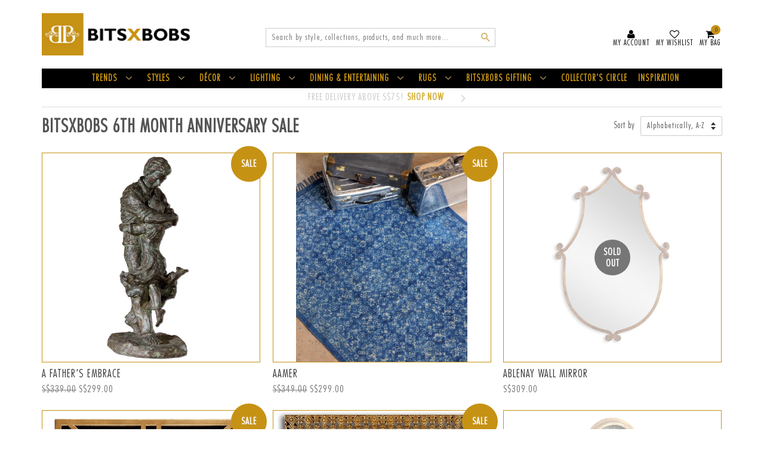

--- FILE ---
content_type: text/html; charset=utf-8
request_url: https://www.bitsxbobs.com/collections/bitsxbobs-6th-month-anniversary-sale
body_size: 16843
content:
<!doctype html>
<!--[if lt IE 7]><html class="no-js lt-ie9 lt-ie8 lt-ie7" lang="en"> <![endif]-->
<!--[if IE 7]><html class="no-js lt-ie9 lt-ie8" lang="en"> <![endif]-->
<!--[if IE 8]><html class="no-js lt-ie9" lang="en"> <![endif]-->
<!--[if IE 9 ]><html class="ie9 no-js"> <![endif]-->
<!--[if (gt IE 9)|!(IE)]><!--> <html class="no-js"> <!--<![endif]-->
<head>
  <meta name="google-site-verification" content="8t7lD8uIysr2S3WO_h66JY5N6ag5Br9UXnmKJrDPKXI" />
  <meta name="google-site-verification" content="N-TmXKpkFI0UxxHUnGow222jLxdqnnCMjztt5-8qt-I" />
  <!-- Basic page needs ================================================== -->
  <meta charset="utf-8">
  <meta http-equiv="X-UA-Compatible" content="IE=edge,chrome=1">

  
  <link rel="shortcut icon" href="//www.bitsxbobs.com/cdn/shop/t/3/assets/favicon.png?v=71520181137189262981583225508" type="image/png" />
  

  <!-- Title and description ================================================== -->
  <title>
    BITSXBOBS 6TH MONTH ANNIVERSARY SALE &ndash; BitsxBobs
  </title>

  

  <!-- Social meta ================================================== -->
  

  <meta property="og:type" content="website">
  <meta property="og:title" content="BITSXBOBS 6TH MONTH ANNIVERSARY SALE">
  <meta property="og:url" content="https://www.bitsxbobs.com/collections/bitsxbobs-6th-month-anniversary-sale">
  
  <meta property="og:image" content="http://www.bitsxbobs.com/cdn/shop/t/3/assets/logo.png?v=128830577755163943801477309682">
  <meta property="og:image:secure_url" content="https://www.bitsxbobs.com/cdn/shop/t/3/assets/logo.png?v=128830577755163943801477309682">
  




<meta property="og:site_name" content="BitsxBobs">


  <meta name="twitter:card" content="summary">



  

  <!-- Helpers ================================================== -->
  <link rel="canonical" href="https://www.bitsxbobs.com/collections/bitsxbobs-6th-month-anniversary-sale">
  <meta name="viewport" content="width=device-width, initial-scale=1.0, maximum-scale=1.0, user-scalable=no" />
  <meta name="theme-color" content="#555760">

  <!-- CSS ================================================== -->
  <link href="//www.bitsxbobs.com/cdn/shop/t/3/assets/timber.scss.css?v=122658559135874613891674768566" rel="stylesheet" type="text/css" media="all" />
  <link href="//www.bitsxbobs.com/cdn/shop/t/3/assets/theme.scss.css?v=63971345192475499621674768566" rel="stylesheet" type="text/css" media="all" />
  <link href="//www.bitsxbobs.com/cdn/shop/t/3/assets/slick.css?v=72376615944862524581474974182" rel="stylesheet" type="text/css" media="all" />
  <link href="//www.bitsxbobs.com/cdn/shop/t/3/assets/slick-theme.css?v=111598449828983103331476097508" rel="stylesheet" type="text/css" media="all" />

  <link href="//www.bitsxbobs.com/cdn/shop/t/3/assets/custom.css?v=90649367813923415181674768566" rel="stylesheet" type="text/css" media="all" />
  <link href="//www.bitsxbobs.com/cdn/shop/t/3/assets/responsive.css?v=121159406889766523361487582002" rel="stylesheet" type="text/css" media="all" />

  <style>
    .product-thumbnail__quantity{
      background-color: #c69214!important;
      color: #000!important;
    }
  </style>

  
  
  
  <link href="//fonts.googleapis.com/css?family=Montserrat:400,700" rel="stylesheet" type="text/css" media="all" />


  
    
    
    <link href="//fonts.googleapis.com/css?family=Asap:400" rel="stylesheet" type="text/css" media="all" />
  




  <!-- Header hook for plugins ================================================== -->
  <script>window.performance && window.performance.mark && window.performance.mark('shopify.content_for_header.start');</script><meta id="shopify-digital-wallet" name="shopify-digital-wallet" content="/14542126/digital_wallets/dialog">
<meta name="shopify-checkout-api-token" content="17dcf9897baef9e7d439d62a3d5c46a6">
<meta id="in-context-paypal-metadata" data-shop-id="14542126" data-venmo-supported="false" data-environment="production" data-locale="en_US" data-paypal-v4="true" data-currency="SGD">
<link rel="alternate" type="application/atom+xml" title="Feed" href="/collections/bitsxbobs-6th-month-anniversary-sale.atom" />
<link rel="next" href="/collections/bitsxbobs-6th-month-anniversary-sale?page=2">
<link rel="alternate" type="application/json+oembed" href="https://www.bitsxbobs.com/collections/bitsxbobs-6th-month-anniversary-sale.oembed">
<script async="async" src="/checkouts/internal/preloads.js?locale=en-SG"></script>
<script id="shopify-features" type="application/json">{"accessToken":"17dcf9897baef9e7d439d62a3d5c46a6","betas":["rich-media-storefront-analytics"],"domain":"www.bitsxbobs.com","predictiveSearch":true,"shopId":14542126,"locale":"en"}</script>
<script>var Shopify = Shopify || {};
Shopify.shop = "bitsxbobs.myshopify.com";
Shopify.locale = "en";
Shopify.currency = {"active":"SGD","rate":"1.0"};
Shopify.country = "SG";
Shopify.theme = {"name":"Minimal","id":158946316,"schema_name":null,"schema_version":null,"theme_store_id":380,"role":"main"};
Shopify.theme.handle = "null";
Shopify.theme.style = {"id":null,"handle":null};
Shopify.cdnHost = "www.bitsxbobs.com/cdn";
Shopify.routes = Shopify.routes || {};
Shopify.routes.root = "/";</script>
<script type="module">!function(o){(o.Shopify=o.Shopify||{}).modules=!0}(window);</script>
<script>!function(o){function n(){var o=[];function n(){o.push(Array.prototype.slice.apply(arguments))}return n.q=o,n}var t=o.Shopify=o.Shopify||{};t.loadFeatures=n(),t.autoloadFeatures=n()}(window);</script>
<script id="shop-js-analytics" type="application/json">{"pageType":"collection"}</script>
<script defer="defer" async type="module" src="//www.bitsxbobs.com/cdn/shopifycloud/shop-js/modules/v2/client.init-shop-cart-sync_D0dqhulL.en.esm.js"></script>
<script defer="defer" async type="module" src="//www.bitsxbobs.com/cdn/shopifycloud/shop-js/modules/v2/chunk.common_CpVO7qML.esm.js"></script>
<script type="module">
  await import("//www.bitsxbobs.com/cdn/shopifycloud/shop-js/modules/v2/client.init-shop-cart-sync_D0dqhulL.en.esm.js");
await import("//www.bitsxbobs.com/cdn/shopifycloud/shop-js/modules/v2/chunk.common_CpVO7qML.esm.js");

  window.Shopify.SignInWithShop?.initShopCartSync?.({"fedCMEnabled":true,"windoidEnabled":true});

</script>
<script>(function() {
  var isLoaded = false;
  function asyncLoad() {
    if (isLoaded) return;
    isLoaded = true;
    var urls = ["\/\/code.tidio.co\/uipzoputsbf8nyhwc2nixhoebtwmypm4.js?shop=bitsxbobs.myshopify.com","\/\/shopify.privy.com\/widget.js?shop=bitsxbobs.myshopify.com"];
    for (var i = 0; i < urls.length; i++) {
      var s = document.createElement('script');
      s.type = 'text/javascript';
      s.async = true;
      s.src = urls[i];
      var x = document.getElementsByTagName('script')[0];
      x.parentNode.insertBefore(s, x);
    }
  };
  if(window.attachEvent) {
    window.attachEvent('onload', asyncLoad);
  } else {
    window.addEventListener('load', asyncLoad, false);
  }
})();</script>
<script id="__st">var __st={"a":14542126,"offset":28800,"reqid":"a06b430f-34c1-4603-bf45-683c770ba833-1764458642","pageurl":"www.bitsxbobs.com\/collections\/bitsxbobs-6th-month-anniversary-sale","u":"56c463fcfd6b","p":"collection","rtyp":"collection","rid":1170309145};</script>
<script>window.ShopifyPaypalV4VisibilityTracking = true;</script>
<script id="captcha-bootstrap">!function(){'use strict';const t='contact',e='account',n='new_comment',o=[[t,t],['blogs',n],['comments',n],[t,'customer']],c=[[e,'customer_login'],[e,'guest_login'],[e,'recover_customer_password'],[e,'create_customer']],r=t=>t.map((([t,e])=>`form[action*='/${t}']:not([data-nocaptcha='true']) input[name='form_type'][value='${e}']`)).join(','),a=t=>()=>t?[...document.querySelectorAll(t)].map((t=>t.form)):[];function s(){const t=[...o],e=r(t);return a(e)}const i='password',u='form_key',d=['recaptcha-v3-token','g-recaptcha-response','h-captcha-response',i],f=()=>{try{return window.sessionStorage}catch{return}},m='__shopify_v',_=t=>t.elements[u];function p(t,e,n=!1){try{const o=window.sessionStorage,c=JSON.parse(o.getItem(e)),{data:r}=function(t){const{data:e,action:n}=t;return t[m]||n?{data:e,action:n}:{data:t,action:n}}(c);for(const[e,n]of Object.entries(r))t.elements[e]&&(t.elements[e].value=n);n&&o.removeItem(e)}catch(o){console.error('form repopulation failed',{error:o})}}const l='form_type',E='cptcha';function T(t){t.dataset[E]=!0}const w=window,h=w.document,L='Shopify',v='ce_forms',y='captcha';let A=!1;((t,e)=>{const n=(g='f06e6c50-85a8-45c8-87d0-21a2b65856fe',I='https://cdn.shopify.com/shopifycloud/storefront-forms-hcaptcha/ce_storefront_forms_captcha_hcaptcha.v1.5.2.iife.js',D={infoText:'Protected by hCaptcha',privacyText:'Privacy',termsText:'Terms'},(t,e,n)=>{const o=w[L][v],c=o.bindForm;if(c)return c(t,g,e,D).then(n);var r;o.q.push([[t,g,e,D],n]),r=I,A||(h.body.append(Object.assign(h.createElement('script'),{id:'captcha-provider',async:!0,src:r})),A=!0)});var g,I,D;w[L]=w[L]||{},w[L][v]=w[L][v]||{},w[L][v].q=[],w[L][y]=w[L][y]||{},w[L][y].protect=function(t,e){n(t,void 0,e),T(t)},Object.freeze(w[L][y]),function(t,e,n,w,h,L){const[v,y,A,g]=function(t,e,n){const i=e?o:[],u=t?c:[],d=[...i,...u],f=r(d),m=r(i),_=r(d.filter((([t,e])=>n.includes(e))));return[a(f),a(m),a(_),s()]}(w,h,L),I=t=>{const e=t.target;return e instanceof HTMLFormElement?e:e&&e.form},D=t=>v().includes(t);t.addEventListener('submit',(t=>{const e=I(t);if(!e)return;const n=D(e)&&!e.dataset.hcaptchaBound&&!e.dataset.recaptchaBound,o=_(e),c=g().includes(e)&&(!o||!o.value);(n||c)&&t.preventDefault(),c&&!n&&(function(t){try{if(!f())return;!function(t){const e=f();if(!e)return;const n=_(t);if(!n)return;const o=n.value;o&&e.removeItem(o)}(t);const e=Array.from(Array(32),(()=>Math.random().toString(36)[2])).join('');!function(t,e){_(t)||t.append(Object.assign(document.createElement('input'),{type:'hidden',name:u})),t.elements[u].value=e}(t,e),function(t,e){const n=f();if(!n)return;const o=[...t.querySelectorAll(`input[type='${i}']`)].map((({name:t})=>t)),c=[...d,...o],r={};for(const[a,s]of new FormData(t).entries())c.includes(a)||(r[a]=s);n.setItem(e,JSON.stringify({[m]:1,action:t.action,data:r}))}(t,e)}catch(e){console.error('failed to persist form',e)}}(e),e.submit())}));const S=(t,e)=>{t&&!t.dataset[E]&&(n(t,e.some((e=>e===t))),T(t))};for(const o of['focusin','change'])t.addEventListener(o,(t=>{const e=I(t);D(e)&&S(e,y())}));const B=e.get('form_key'),M=e.get(l),P=B&&M;t.addEventListener('DOMContentLoaded',(()=>{const t=y();if(P)for(const e of t)e.elements[l].value===M&&p(e,B);[...new Set([...A(),...v().filter((t=>'true'===t.dataset.shopifyCaptcha))])].forEach((e=>S(e,t)))}))}(h,new URLSearchParams(w.location.search),n,t,e,['guest_login'])})(!0,!0)}();</script>
<script integrity="sha256-52AcMU7V7pcBOXWImdc/TAGTFKeNjmkeM1Pvks/DTgc=" data-source-attribution="shopify.loadfeatures" defer="defer" src="//www.bitsxbobs.com/cdn/shopifycloud/storefront/assets/storefront/load_feature-81c60534.js" crossorigin="anonymous"></script>
<script data-source-attribution="shopify.dynamic_checkout.dynamic.init">var Shopify=Shopify||{};Shopify.PaymentButton=Shopify.PaymentButton||{isStorefrontPortableWallets:!0,init:function(){window.Shopify.PaymentButton.init=function(){};var t=document.createElement("script");t.src="https://www.bitsxbobs.com/cdn/shopifycloud/portable-wallets/latest/portable-wallets.en.js",t.type="module",document.head.appendChild(t)}};
</script>
<script data-source-attribution="shopify.dynamic_checkout.buyer_consent">
  function portableWalletsHideBuyerConsent(e){var t=document.getElementById("shopify-buyer-consent"),n=document.getElementById("shopify-subscription-policy-button");t&&n&&(t.classList.add("hidden"),t.setAttribute("aria-hidden","true"),n.removeEventListener("click",e))}function portableWalletsShowBuyerConsent(e){var t=document.getElementById("shopify-buyer-consent"),n=document.getElementById("shopify-subscription-policy-button");t&&n&&(t.classList.remove("hidden"),t.removeAttribute("aria-hidden"),n.addEventListener("click",e))}window.Shopify?.PaymentButton&&(window.Shopify.PaymentButton.hideBuyerConsent=portableWalletsHideBuyerConsent,window.Shopify.PaymentButton.showBuyerConsent=portableWalletsShowBuyerConsent);
</script>
<script data-source-attribution="shopify.dynamic_checkout.cart.bootstrap">document.addEventListener("DOMContentLoaded",(function(){function t(){return document.querySelector("shopify-accelerated-checkout-cart, shopify-accelerated-checkout")}if(t())Shopify.PaymentButton.init();else{new MutationObserver((function(e,n){t()&&(Shopify.PaymentButton.init(),n.disconnect())})).observe(document.body,{childList:!0,subtree:!0})}}));
</script>
<link id="shopify-accelerated-checkout-styles" rel="stylesheet" media="screen" href="https://www.bitsxbobs.com/cdn/shopifycloud/portable-wallets/latest/accelerated-checkout-backwards-compat.css" crossorigin="anonymous">
<style id="shopify-accelerated-checkout-cart">
        #shopify-buyer-consent {
  margin-top: 1em;
  display: inline-block;
  width: 100%;
}

#shopify-buyer-consent.hidden {
  display: none;
}

#shopify-subscription-policy-button {
  background: none;
  border: none;
  padding: 0;
  text-decoration: underline;
  font-size: inherit;
  cursor: pointer;
}

#shopify-subscription-policy-button::before {
  box-shadow: none;
}

      </style>

<script>window.performance && window.performance.mark && window.performance.mark('shopify.content_for_header.end');</script>

  
<!--[if lt IE 9]>
<script src="//cdnjs.cloudflare.com/ajax/libs/html5shiv/3.7.2/html5shiv.min.js" type="text/javascript"></script>
<script src="//www.bitsxbobs.com/cdn/shop/t/3/assets/respond.min.js?v=52248677837542619231473902676" type="text/javascript"></script>
<link href="//www.bitsxbobs.com/cdn/shop/t/3/assets/respond-proxy.html" id="respond-proxy" rel="respond-proxy" />
<link href="//www.bitsxbobs.com/search?q=536ca01a49cb85ae257742395fb3ca3b" id="respond-redirect" rel="respond-redirect" />
<script src="//www.bitsxbobs.com/search?q=536ca01a49cb85ae257742395fb3ca3b" type="text/javascript"></script>
<![endif]-->



  <script src="//ajax.googleapis.com/ajax/libs/jquery/1.11.0/jquery.min.js" type="text/javascript"></script>  
  <script src="//www.bitsxbobs.com/cdn/shop/t/3/assets/modernizr.min.js?v=26620055551102246001473902676" type="text/javascript"></script>


  
  

  <meta name="p:domain_verify" content="91e258ad675d436fa81232cdff4791bb"/>
<link href="https://monorail-edge.shopifysvc.com" rel="dns-prefetch">
<script>(function(){if ("sendBeacon" in navigator && "performance" in window) {try {var session_token_from_headers = performance.getEntriesByType('navigation')[0].serverTiming.find(x => x.name == '_s').description;} catch {var session_token_from_headers = undefined;}var session_cookie_matches = document.cookie.match(/_shopify_s=([^;]*)/);var session_token_from_cookie = session_cookie_matches && session_cookie_matches.length === 2 ? session_cookie_matches[1] : "";var session_token = session_token_from_headers || session_token_from_cookie || "";function handle_abandonment_event(e) {var entries = performance.getEntries().filter(function(entry) {return /monorail-edge.shopifysvc.com/.test(entry.name);});if (!window.abandonment_tracked && entries.length === 0) {window.abandonment_tracked = true;var currentMs = Date.now();var navigation_start = performance.timing.navigationStart;var payload = {shop_id: 14542126,url: window.location.href,navigation_start,duration: currentMs - navigation_start,session_token,page_type: "collection"};window.navigator.sendBeacon("https://monorail-edge.shopifysvc.com/v1/produce", JSON.stringify({schema_id: "online_store_buyer_site_abandonment/1.1",payload: payload,metadata: {event_created_at_ms: currentMs,event_sent_at_ms: currentMs}}));}}window.addEventListener('pagehide', handle_abandonment_event);}}());</script>
<script id="web-pixels-manager-setup">(function e(e,d,r,n,o){if(void 0===o&&(o={}),!Boolean(null===(a=null===(i=window.Shopify)||void 0===i?void 0:i.analytics)||void 0===a?void 0:a.replayQueue)){var i,a;window.Shopify=window.Shopify||{};var t=window.Shopify;t.analytics=t.analytics||{};var s=t.analytics;s.replayQueue=[],s.publish=function(e,d,r){return s.replayQueue.push([e,d,r]),!0};try{self.performance.mark("wpm:start")}catch(e){}var l=function(){var e={modern:/Edge?\/(1{2}[4-9]|1[2-9]\d|[2-9]\d{2}|\d{4,})\.\d+(\.\d+|)|Firefox\/(1{2}[4-9]|1[2-9]\d|[2-9]\d{2}|\d{4,})\.\d+(\.\d+|)|Chrom(ium|e)\/(9{2}|\d{3,})\.\d+(\.\d+|)|(Maci|X1{2}).+ Version\/(15\.\d+|(1[6-9]|[2-9]\d|\d{3,})\.\d+)([,.]\d+|)( \(\w+\)|)( Mobile\/\w+|) Safari\/|Chrome.+OPR\/(9{2}|\d{3,})\.\d+\.\d+|(CPU[ +]OS|iPhone[ +]OS|CPU[ +]iPhone|CPU IPhone OS|CPU iPad OS)[ +]+(15[._]\d+|(1[6-9]|[2-9]\d|\d{3,})[._]\d+)([._]\d+|)|Android:?[ /-](13[3-9]|1[4-9]\d|[2-9]\d{2}|\d{4,})(\.\d+|)(\.\d+|)|Android.+Firefox\/(13[5-9]|1[4-9]\d|[2-9]\d{2}|\d{4,})\.\d+(\.\d+|)|Android.+Chrom(ium|e)\/(13[3-9]|1[4-9]\d|[2-9]\d{2}|\d{4,})\.\d+(\.\d+|)|SamsungBrowser\/([2-9]\d|\d{3,})\.\d+/,legacy:/Edge?\/(1[6-9]|[2-9]\d|\d{3,})\.\d+(\.\d+|)|Firefox\/(5[4-9]|[6-9]\d|\d{3,})\.\d+(\.\d+|)|Chrom(ium|e)\/(5[1-9]|[6-9]\d|\d{3,})\.\d+(\.\d+|)([\d.]+$|.*Safari\/(?![\d.]+ Edge\/[\d.]+$))|(Maci|X1{2}).+ Version\/(10\.\d+|(1[1-9]|[2-9]\d|\d{3,})\.\d+)([,.]\d+|)( \(\w+\)|)( Mobile\/\w+|) Safari\/|Chrome.+OPR\/(3[89]|[4-9]\d|\d{3,})\.\d+\.\d+|(CPU[ +]OS|iPhone[ +]OS|CPU[ +]iPhone|CPU IPhone OS|CPU iPad OS)[ +]+(10[._]\d+|(1[1-9]|[2-9]\d|\d{3,})[._]\d+)([._]\d+|)|Android:?[ /-](13[3-9]|1[4-9]\d|[2-9]\d{2}|\d{4,})(\.\d+|)(\.\d+|)|Mobile Safari.+OPR\/([89]\d|\d{3,})\.\d+\.\d+|Android.+Firefox\/(13[5-9]|1[4-9]\d|[2-9]\d{2}|\d{4,})\.\d+(\.\d+|)|Android.+Chrom(ium|e)\/(13[3-9]|1[4-9]\d|[2-9]\d{2}|\d{4,})\.\d+(\.\d+|)|Android.+(UC? ?Browser|UCWEB|U3)[ /]?(15\.([5-9]|\d{2,})|(1[6-9]|[2-9]\d|\d{3,})\.\d+)\.\d+|SamsungBrowser\/(5\.\d+|([6-9]|\d{2,})\.\d+)|Android.+MQ{2}Browser\/(14(\.(9|\d{2,})|)|(1[5-9]|[2-9]\d|\d{3,})(\.\d+|))(\.\d+|)|K[Aa][Ii]OS\/(3\.\d+|([4-9]|\d{2,})\.\d+)(\.\d+|)/},d=e.modern,r=e.legacy,n=navigator.userAgent;return n.match(d)?"modern":n.match(r)?"legacy":"unknown"}(),u="modern"===l?"modern":"legacy",c=(null!=n?n:{modern:"",legacy:""})[u],f=function(e){return[e.baseUrl,"/wpm","/b",e.hashVersion,"modern"===e.buildTarget?"m":"l",".js"].join("")}({baseUrl:d,hashVersion:r,buildTarget:u}),m=function(e){var d=e.version,r=e.bundleTarget,n=e.surface,o=e.pageUrl,i=e.monorailEndpoint;return{emit:function(e){var a=e.status,t=e.errorMsg,s=(new Date).getTime(),l=JSON.stringify({metadata:{event_sent_at_ms:s},events:[{schema_id:"web_pixels_manager_load/3.1",payload:{version:d,bundle_target:r,page_url:o,status:a,surface:n,error_msg:t},metadata:{event_created_at_ms:s}}]});if(!i)return console&&console.warn&&console.warn("[Web Pixels Manager] No Monorail endpoint provided, skipping logging."),!1;try{return self.navigator.sendBeacon.bind(self.navigator)(i,l)}catch(e){}var u=new XMLHttpRequest;try{return u.open("POST",i,!0),u.setRequestHeader("Content-Type","text/plain"),u.send(l),!0}catch(e){return console&&console.warn&&console.warn("[Web Pixels Manager] Got an unhandled error while logging to Monorail."),!1}}}}({version:r,bundleTarget:l,surface:e.surface,pageUrl:self.location.href,monorailEndpoint:e.monorailEndpoint});try{o.browserTarget=l,function(e){var d=e.src,r=e.async,n=void 0===r||r,o=e.onload,i=e.onerror,a=e.sri,t=e.scriptDataAttributes,s=void 0===t?{}:t,l=document.createElement("script"),u=document.querySelector("head"),c=document.querySelector("body");if(l.async=n,l.src=d,a&&(l.integrity=a,l.crossOrigin="anonymous"),s)for(var f in s)if(Object.prototype.hasOwnProperty.call(s,f))try{l.dataset[f]=s[f]}catch(e){}if(o&&l.addEventListener("load",o),i&&l.addEventListener("error",i),u)u.appendChild(l);else{if(!c)throw new Error("Did not find a head or body element to append the script");c.appendChild(l)}}({src:f,async:!0,onload:function(){if(!function(){var e,d;return Boolean(null===(d=null===(e=window.Shopify)||void 0===e?void 0:e.analytics)||void 0===d?void 0:d.initialized)}()){var d=window.webPixelsManager.init(e)||void 0;if(d){var r=window.Shopify.analytics;r.replayQueue.forEach((function(e){var r=e[0],n=e[1],o=e[2];d.publishCustomEvent(r,n,o)})),r.replayQueue=[],r.publish=d.publishCustomEvent,r.visitor=d.visitor,r.initialized=!0}}},onerror:function(){return m.emit({status:"failed",errorMsg:"".concat(f," has failed to load")})},sri:function(e){var d=/^sha384-[A-Za-z0-9+/=]+$/;return"string"==typeof e&&d.test(e)}(c)?c:"",scriptDataAttributes:o}),m.emit({status:"loading"})}catch(e){m.emit({status:"failed",errorMsg:(null==e?void 0:e.message)||"Unknown error"})}}})({shopId: 14542126,storefrontBaseUrl: "https://www.bitsxbobs.com",extensionsBaseUrl: "https://extensions.shopifycdn.com/cdn/shopifycloud/web-pixels-manager",monorailEndpoint: "https://monorail-edge.shopifysvc.com/unstable/produce_batch",surface: "storefront-renderer",enabledBetaFlags: ["2dca8a86"],webPixelsConfigList: [{"id":"54165606","eventPayloadVersion":"v1","runtimeContext":"LAX","scriptVersion":"1","type":"CUSTOM","privacyPurposes":["MARKETING"],"name":"Meta pixel (migrated)"},{"id":"81723494","eventPayloadVersion":"v1","runtimeContext":"LAX","scriptVersion":"1","type":"CUSTOM","privacyPurposes":["ANALYTICS"],"name":"Google Analytics tag (migrated)"},{"id":"shopify-app-pixel","configuration":"{}","eventPayloadVersion":"v1","runtimeContext":"STRICT","scriptVersion":"0450","apiClientId":"shopify-pixel","type":"APP","privacyPurposes":["ANALYTICS","MARKETING"]},{"id":"shopify-custom-pixel","eventPayloadVersion":"v1","runtimeContext":"LAX","scriptVersion":"0450","apiClientId":"shopify-pixel","type":"CUSTOM","privacyPurposes":["ANALYTICS","MARKETING"]}],isMerchantRequest: false,initData: {"shop":{"name":"BitsxBobs","paymentSettings":{"currencyCode":"SGD"},"myshopifyDomain":"bitsxbobs.myshopify.com","countryCode":"SG","storefrontUrl":"https:\/\/www.bitsxbobs.com"},"customer":null,"cart":null,"checkout":null,"productVariants":[],"purchasingCompany":null},},"https://www.bitsxbobs.com/cdn","ae1676cfwd2530674p4253c800m34e853cb",{"modern":"","legacy":""},{"shopId":"14542126","storefrontBaseUrl":"https:\/\/www.bitsxbobs.com","extensionBaseUrl":"https:\/\/extensions.shopifycdn.com\/cdn\/shopifycloud\/web-pixels-manager","surface":"storefront-renderer","enabledBetaFlags":"[\"2dca8a86\"]","isMerchantRequest":"false","hashVersion":"ae1676cfwd2530674p4253c800m34e853cb","publish":"custom","events":"[[\"page_viewed\",{}],[\"collection_viewed\",{\"collection\":{\"id\":\"1170309145\",\"title\":\"BITSXBOBS 6TH MONTH ANNIVERSARY SALE\",\"productVariants\":[{\"price\":{\"amount\":299.0,\"currencyCode\":\"SGD\"},\"product\":{\"title\":\"A Father's Embrace\",\"vendor\":\"Uttermost\",\"id\":\"10977160908\",\"untranslatedTitle\":\"A Father's Embrace\",\"url\":\"\/products\/a-fathers-embrace\",\"type\":\"Accents - Sculptures and Statuaries\"},\"id\":\"41161086348\",\"image\":{\"src\":\"\/\/www.bitsxbobs.com\/cdn\/shop\/products\/A_Father_s_Embrace_1.jpg?v=1497011883\"},\"sku\":\"SSUM005\",\"title\":\"Default Title\",\"untranslatedTitle\":\"Default Title\"},{\"price\":{\"amount\":299.0,\"currencyCode\":\"SGD\"},\"product\":{\"title\":\"Aamer\",\"vendor\":\"SHARDA INDIA\",\"id\":\"9055010252\",\"untranslatedTitle\":\"Aamer\",\"url\":\"\/products\/aamer\",\"type\":\"RUGS\"},\"id\":\"31346825292\",\"image\":{\"src\":\"\/\/www.bitsxbobs.com\/cdn\/shop\/products\/Aamer.jpg?v=1480416971\"},\"sku\":\"CRSI001\",\"title\":\"Default Title\",\"untranslatedTitle\":\"Default Title\"},{\"price\":{\"amount\":309.0,\"currencyCode\":\"SGD\"},\"product\":{\"title\":\"Ablenay Wall Mirror\",\"vendor\":\"Uttermost\",\"id\":\"8797094028\",\"untranslatedTitle\":\"Ablenay Wall Mirror\",\"url\":\"\/products\/ablenay-wall-mirror\",\"type\":\"\"},\"id\":\"30350882060\",\"image\":{\"src\":\"\/\/www.bitsxbobs.com\/cdn\/shop\/products\/Ablenay_Wall_Mirror_1.jpg?v=1477318739\"},\"sku\":\"WMUM012\",\"title\":\"Default Title\",\"untranslatedTitle\":\"Default Title\"},{\"price\":{\"amount\":299.0,\"currencyCode\":\"SGD\"},\"product\":{\"title\":\"Abramo Wall Plaque\",\"vendor\":\"Uttermost\",\"id\":\"8796362252\",\"untranslatedTitle\":\"Abramo Wall Plaque\",\"url\":\"\/products\/abramo-wall-plaque\",\"type\":\"\"},\"id\":\"30348985292\",\"image\":{\"src\":\"\/\/www.bitsxbobs.com\/cdn\/shop\/products\/Abramo_Wall_Plaque_1.jpg?v=1477308456\"},\"sku\":\"WDUM002\",\"title\":\"Default Title\",\"untranslatedTitle\":\"Default Title\"},{\"price\":{\"amount\":189.0,\"currencyCode\":\"SGD\"},\"product\":{\"title\":\"Adelina Gold Wall Mirror\",\"vendor\":\"Uttermost\",\"id\":\"10976450060\",\"untranslatedTitle\":\"Adelina Gold Wall Mirror\",\"url\":\"\/products\/adelina-gold-wall-mirror\",\"type\":\"Accents - Wall Mirrors\"},\"id\":\"41157973068\",\"image\":{\"src\":\"\/\/www.bitsxbobs.com\/cdn\/shop\/products\/Adelina_Gold_Square_Mirror_1.jpg?v=1497005385\"},\"sku\":\"WMUM022\",\"title\":\"Default Title\",\"untranslatedTitle\":\"Default Title\"},{\"price\":{\"amount\":209.0,\"currencyCode\":\"SGD\"},\"product\":{\"title\":\"Alard Table Clock\",\"vendor\":\"Uttermost\",\"id\":\"8797582668\",\"untranslatedTitle\":\"Alard Table Clock\",\"url\":\"\/products\/alard-table-clock\",\"type\":\"\"},\"id\":\"30352331916\",\"image\":{\"src\":\"\/\/www.bitsxbobs.com\/cdn\/shop\/products\/Alard_Table_Clock_1.jpg?v=1477326305\"},\"sku\":\"TCUM003\",\"title\":\"Default Title\",\"untranslatedTitle\":\"Default Title\"},{\"price\":{\"amount\":909.0,\"currencyCode\":\"SGD\"},\"product\":{\"title\":\"Albania\",\"vendor\":\"SHARDA INDIA\",\"id\":\"9100394892\",\"untranslatedTitle\":\"Albania\",\"url\":\"\/products\/albania\",\"type\":\"RUGS\"},\"id\":\"31539001484\",\"image\":{\"src\":\"\/\/www.bitsxbobs.com\/cdn\/shop\/products\/Albania_Ivory_Grey.jpg?v=1480829700\"},\"sku\":\"CRSI039\",\"title\":\"Default Title\",\"untranslatedTitle\":\"Default Title\"},{\"price\":{\"amount\":249.0,\"currencyCode\":\"SGD\"},\"product\":{\"title\":\"Alchemy Cobalt\",\"vendor\":\"China Lamps\",\"id\":\"9392000908\",\"untranslatedTitle\":\"Alchemy Cobalt\",\"url\":\"\/products\/alchemy-cobalt\",\"type\":\"\"},\"id\":\"32503103756\",\"image\":{\"src\":\"\/\/www.bitsxbobs.com\/cdn\/shop\/products\/CLM8087_Alchemy_Cobalt.jpg?v=1484113857\"},\"sku\":\"TLCL032\",\"title\":\"Default Title\",\"untranslatedTitle\":\"Default Title\"},{\"price\":{\"amount\":219.0,\"currencyCode\":\"SGD\"},\"product\":{\"title\":\"Alchemy Greenery\",\"vendor\":\"China Lamps\",\"id\":\"9391861708\",\"untranslatedTitle\":\"Alchemy Greenery\",\"url\":\"\/products\/alchemy-greenery\",\"type\":\"\"},\"id\":\"32502726028\",\"image\":{\"src\":\"\/\/www.bitsxbobs.com\/cdn\/shop\/products\/CLM8086_Alchemy_Olive.jpg?v=1484113172\"},\"sku\":\"TLCL031\",\"title\":\"Default Title\",\"untranslatedTitle\":\"Default Title\"},{\"price\":{\"amount\":219.0,\"currencyCode\":\"SGD\"},\"product\":{\"title\":\"Alchemy Samba\",\"vendor\":\"China Lamps\",\"id\":\"9391749900\",\"untranslatedTitle\":\"Alchemy Samba\",\"url\":\"\/products\/alchemy-in-samba\",\"type\":\"\"},\"id\":\"32502401100\",\"image\":{\"src\":\"\/\/www.bitsxbobs.com\/cdn\/shop\/products\/CLM8088_Alchemy_Samba.jpg?v=1484112753\"},\"sku\":\"TLCL030\",\"title\":\"Default Title\",\"untranslatedTitle\":\"Default Title\"},{\"price\":{\"amount\":249.0,\"currencyCode\":\"SGD\"},\"product\":{\"title\":\"Aldo Table Clock\",\"vendor\":\"Uttermost\",\"id\":\"8796509516\",\"untranslatedTitle\":\"Aldo Table Clock\",\"url\":\"\/products\/aldo-table-clock\",\"type\":\"\"},\"id\":\"30349462092\",\"image\":{\"src\":\"\/\/www.bitsxbobs.com\/cdn\/shop\/products\/Aldo_Table_Clock_1.jpg?v=1477310943\"},\"sku\":\"TCUM001\",\"title\":\"Default Title\",\"untranslatedTitle\":\"Default Title\"},{\"price\":{\"amount\":169.0,\"currencyCode\":\"SGD\"},\"product\":{\"title\":\"Alex Brass Frames, Set of 3\",\"vendor\":\"IMAX\",\"id\":\"8706532620\",\"untranslatedTitle\":\"Alex Brass Frames, Set of 3\",\"url\":\"\/products\/alex-brass-frames-set-of-3\",\"type\":\"Accents - Picture Frames\"},\"id\":\"29960936396\",\"image\":{\"src\":\"\/\/www.bitsxbobs.com\/cdn\/shop\/products\/Alex_Brass_Frames_1.jpg?v=1475735101\"},\"sku\":\"PFIX003\",\"title\":\"Default Title\",\"untranslatedTitle\":\"Default Title\"}]}}]]"});</script><script>
  window.ShopifyAnalytics = window.ShopifyAnalytics || {};
  window.ShopifyAnalytics.meta = window.ShopifyAnalytics.meta || {};
  window.ShopifyAnalytics.meta.currency = 'SGD';
  var meta = {"products":[{"id":10977160908,"gid":"gid:\/\/shopify\/Product\/10977160908","vendor":"Uttermost","type":"Accents - Sculptures and Statuaries","variants":[{"id":41161086348,"price":29900,"name":"A Father's Embrace","public_title":null,"sku":"SSUM005"}],"remote":false},{"id":9055010252,"gid":"gid:\/\/shopify\/Product\/9055010252","vendor":"SHARDA INDIA","type":"RUGS","variants":[{"id":31346825292,"price":29900,"name":"Aamer","public_title":null,"sku":"CRSI001"}],"remote":false},{"id":8797094028,"gid":"gid:\/\/shopify\/Product\/8797094028","vendor":"Uttermost","type":"","variants":[{"id":30350882060,"price":30900,"name":"Ablenay Wall Mirror","public_title":null,"sku":"WMUM012"}],"remote":false},{"id":8796362252,"gid":"gid:\/\/shopify\/Product\/8796362252","vendor":"Uttermost","type":"","variants":[{"id":30348985292,"price":29900,"name":"Abramo Wall Plaque","public_title":null,"sku":"WDUM002"}],"remote":false},{"id":10976450060,"gid":"gid:\/\/shopify\/Product\/10976450060","vendor":"Uttermost","type":"Accents - Wall Mirrors","variants":[{"id":41157973068,"price":18900,"name":"Adelina Gold Wall Mirror","public_title":null,"sku":"WMUM022"}],"remote":false},{"id":8797582668,"gid":"gid:\/\/shopify\/Product\/8797582668","vendor":"Uttermost","type":"","variants":[{"id":30352331916,"price":20900,"name":"Alard Table Clock","public_title":null,"sku":"TCUM003"}],"remote":false},{"id":9100394892,"gid":"gid:\/\/shopify\/Product\/9100394892","vendor":"SHARDA INDIA","type":"RUGS","variants":[{"id":31539001484,"price":90900,"name":"Albania","public_title":null,"sku":"CRSI039"}],"remote":false},{"id":9392000908,"gid":"gid:\/\/shopify\/Product\/9392000908","vendor":"China Lamps","type":"","variants":[{"id":32503103756,"price":24900,"name":"Alchemy Cobalt","public_title":null,"sku":"TLCL032"}],"remote":false},{"id":9391861708,"gid":"gid:\/\/shopify\/Product\/9391861708","vendor":"China Lamps","type":"","variants":[{"id":32502726028,"price":21900,"name":"Alchemy Greenery","public_title":null,"sku":"TLCL031"}],"remote":false},{"id":9391749900,"gid":"gid:\/\/shopify\/Product\/9391749900","vendor":"China Lamps","type":"","variants":[{"id":32502401100,"price":21900,"name":"Alchemy Samba","public_title":null,"sku":"TLCL030"}],"remote":false},{"id":8796509516,"gid":"gid:\/\/shopify\/Product\/8796509516","vendor":"Uttermost","type":"","variants":[{"id":30349462092,"price":24900,"name":"Aldo Table Clock","public_title":null,"sku":"TCUM001"}],"remote":false},{"id":8706532620,"gid":"gid:\/\/shopify\/Product\/8706532620","vendor":"IMAX","type":"Accents - Picture Frames","variants":[{"id":29960936396,"price":16900,"name":"Alex Brass Frames, Set of 3","public_title":null,"sku":"PFIX003"}],"remote":false}],"page":{"pageType":"collection","resourceType":"collection","resourceId":1170309145}};
  for (var attr in meta) {
    window.ShopifyAnalytics.meta[attr] = meta[attr];
  }
</script>
<script class="analytics">
  (function () {
    var customDocumentWrite = function(content) {
      var jquery = null;

      if (window.jQuery) {
        jquery = window.jQuery;
      } else if (window.Checkout && window.Checkout.$) {
        jquery = window.Checkout.$;
      }

      if (jquery) {
        jquery('body').append(content);
      }
    };

    var hasLoggedConversion = function(token) {
      if (token) {
        return document.cookie.indexOf('loggedConversion=' + token) !== -1;
      }
      return false;
    }

    var setCookieIfConversion = function(token) {
      if (token) {
        var twoMonthsFromNow = new Date(Date.now());
        twoMonthsFromNow.setMonth(twoMonthsFromNow.getMonth() + 2);

        document.cookie = 'loggedConversion=' + token + '; expires=' + twoMonthsFromNow;
      }
    }

    var trekkie = window.ShopifyAnalytics.lib = window.trekkie = window.trekkie || [];
    if (trekkie.integrations) {
      return;
    }
    trekkie.methods = [
      'identify',
      'page',
      'ready',
      'track',
      'trackForm',
      'trackLink'
    ];
    trekkie.factory = function(method) {
      return function() {
        var args = Array.prototype.slice.call(arguments);
        args.unshift(method);
        trekkie.push(args);
        return trekkie;
      };
    };
    for (var i = 0; i < trekkie.methods.length; i++) {
      var key = trekkie.methods[i];
      trekkie[key] = trekkie.factory(key);
    }
    trekkie.load = function(config) {
      trekkie.config = config || {};
      trekkie.config.initialDocumentCookie = document.cookie;
      var first = document.getElementsByTagName('script')[0];
      var script = document.createElement('script');
      script.type = 'text/javascript';
      script.onerror = function(e) {
        var scriptFallback = document.createElement('script');
        scriptFallback.type = 'text/javascript';
        scriptFallback.onerror = function(error) {
                var Monorail = {
      produce: function produce(monorailDomain, schemaId, payload) {
        var currentMs = new Date().getTime();
        var event = {
          schema_id: schemaId,
          payload: payload,
          metadata: {
            event_created_at_ms: currentMs,
            event_sent_at_ms: currentMs
          }
        };
        return Monorail.sendRequest("https://" + monorailDomain + "/v1/produce", JSON.stringify(event));
      },
      sendRequest: function sendRequest(endpointUrl, payload) {
        // Try the sendBeacon API
        if (window && window.navigator && typeof window.navigator.sendBeacon === 'function' && typeof window.Blob === 'function' && !Monorail.isIos12()) {
          var blobData = new window.Blob([payload], {
            type: 'text/plain'
          });

          if (window.navigator.sendBeacon(endpointUrl, blobData)) {
            return true;
          } // sendBeacon was not successful

        } // XHR beacon

        var xhr = new XMLHttpRequest();

        try {
          xhr.open('POST', endpointUrl);
          xhr.setRequestHeader('Content-Type', 'text/plain');
          xhr.send(payload);
        } catch (e) {
          console.log(e);
        }

        return false;
      },
      isIos12: function isIos12() {
        return window.navigator.userAgent.lastIndexOf('iPhone; CPU iPhone OS 12_') !== -1 || window.navigator.userAgent.lastIndexOf('iPad; CPU OS 12_') !== -1;
      }
    };
    Monorail.produce('monorail-edge.shopifysvc.com',
      'trekkie_storefront_load_errors/1.1',
      {shop_id: 14542126,
      theme_id: 158946316,
      app_name: "storefront",
      context_url: window.location.href,
      source_url: "//www.bitsxbobs.com/cdn/s/trekkie.storefront.3c703df509f0f96f3237c9daa54e2777acf1a1dd.min.js"});

        };
        scriptFallback.async = true;
        scriptFallback.src = '//www.bitsxbobs.com/cdn/s/trekkie.storefront.3c703df509f0f96f3237c9daa54e2777acf1a1dd.min.js';
        first.parentNode.insertBefore(scriptFallback, first);
      };
      script.async = true;
      script.src = '//www.bitsxbobs.com/cdn/s/trekkie.storefront.3c703df509f0f96f3237c9daa54e2777acf1a1dd.min.js';
      first.parentNode.insertBefore(script, first);
    };
    trekkie.load(
      {"Trekkie":{"appName":"storefront","development":false,"defaultAttributes":{"shopId":14542126,"isMerchantRequest":null,"themeId":158946316,"themeCityHash":"6160258129768015137","contentLanguage":"en","currency":"SGD","eventMetadataId":"7f3a131c-a1a3-47ee-8b2b-eadb8d3d8c4e"},"isServerSideCookieWritingEnabled":true,"monorailRegion":"shop_domain","enabledBetaFlags":["f0df213a"]},"Session Attribution":{},"S2S":{"facebookCapiEnabled":false,"source":"trekkie-storefront-renderer","apiClientId":580111}}
    );

    var loaded = false;
    trekkie.ready(function() {
      if (loaded) return;
      loaded = true;

      window.ShopifyAnalytics.lib = window.trekkie;

      var originalDocumentWrite = document.write;
      document.write = customDocumentWrite;
      try { window.ShopifyAnalytics.merchantGoogleAnalytics.call(this); } catch(error) {};
      document.write = originalDocumentWrite;

      window.ShopifyAnalytics.lib.page(null,{"pageType":"collection","resourceType":"collection","resourceId":1170309145,"shopifyEmitted":true});

      var match = window.location.pathname.match(/checkouts\/(.+)\/(thank_you|post_purchase)/)
      var token = match? match[1]: undefined;
      if (!hasLoggedConversion(token)) {
        setCookieIfConversion(token);
        window.ShopifyAnalytics.lib.track("Viewed Product Category",{"currency":"SGD","category":"Collection: bitsxbobs-6th-month-anniversary-sale","collectionName":"bitsxbobs-6th-month-anniversary-sale","collectionId":1170309145,"nonInteraction":true},undefined,undefined,{"shopifyEmitted":true});
      }
    });


        var eventsListenerScript = document.createElement('script');
        eventsListenerScript.async = true;
        eventsListenerScript.src = "//www.bitsxbobs.com/cdn/shopifycloud/storefront/assets/shop_events_listener-3da45d37.js";
        document.getElementsByTagName('head')[0].appendChild(eventsListenerScript);

})();</script>
  <script>
  if (!window.ga || (window.ga && typeof window.ga !== 'function')) {
    window.ga = function ga() {
      (window.ga.q = window.ga.q || []).push(arguments);
      if (window.Shopify && window.Shopify.analytics && typeof window.Shopify.analytics.publish === 'function') {
        window.Shopify.analytics.publish("ga_stub_called", {}, {sendTo: "google_osp_migration"});
      }
      console.error("Shopify's Google Analytics stub called with:", Array.from(arguments), "\nSee https://help.shopify.com/manual/promoting-marketing/pixels/pixel-migration#google for more information.");
    };
    if (window.Shopify && window.Shopify.analytics && typeof window.Shopify.analytics.publish === 'function') {
      window.Shopify.analytics.publish("ga_stub_initialized", {}, {sendTo: "google_osp_migration"});
    }
  }
</script>
<script
  defer
  src="https://www.bitsxbobs.com/cdn/shopifycloud/perf-kit/shopify-perf-kit-2.1.2.min.js"
  data-application="storefront-renderer"
  data-shop-id="14542126"
  data-render-region="gcp-us-east1"
  data-page-type="collection"
  data-theme-instance-id="158946316"
  data-theme-name=""
  data-theme-version=""
  data-monorail-region="shop_domain"
  data-resource-timing-sampling-rate="10"
  data-shs="true"
  data-shs-beacon="true"
  data-shs-export-with-fetch="true"
  data-shs-logs-sample-rate="1"
></script>
</head>

<body id="bitsxbobs-6th-month-anniversary-sale" class="template-collection" >

  <div class="cbp-spmenu cbp-spmenu-vertical cbp-spmenu-left" id="cbp-spmenu-s1">
  <div class="wrapper nav-mobile-visible">
    <div class="menu">
      <a class="close" onclick="closeNav()"><i class="icon icon-x"></i></a>
      <ul class="site-nav-new-mobile" role="navigation" id="AccessibleNav">
            
        
        
        <li class="site-nav--has-dropdown-new-mobile" aria-haspopup="true">
          <a href="/collections/trends" class="site-nav__link pointer_none">
            TRENDS
          </a>
          <!--<span class="icon-fallback-text"></span> -->          
          <span class="icon icon-arrow-down" aria-hidden="true"></span>             
          <ul class="site-nav__dropdown-new-mobile">
            
            
            
            <li>
              <a href="/collections/the-gold-standard" class="site-nav__link">THE GOLD STANDARD</a>
            </li>

            
            
            
            
            <li>
              <a href="/collections/living-with-colour" class="site-nav__link">LIVING WITH COLOUR</a>
            </li>

            
            
          </ul>
        </li>
        
            
        
        
        <li class="site-nav--has-dropdown-new-mobile" aria-haspopup="true">
          <a href="/collections/styles" class="site-nav__link pointer_none">
            STYLES
          </a>
          <!--<span class="icon-fallback-text"></span> -->          
          <span class="icon icon-arrow-down" aria-hidden="true"></span>             
          <ul class="site-nav__dropdown-new-mobile">
            
            
            
            <li>
              <a href="/collections/contemporary-glamour" class="site-nav__link">CONTEMPORARY GLAMOUR</a>
            </li>

            
            
            
            
            <li>
              <a href="/collections/coastal-luxe" class="site-nav__link">COASTAL LUXE</a>
            </li>

            
            
            
            
            <li>
              <a href="/collections/the-den" class="site-nav__link">THE DEN</a>
            </li>

            
            
            
            
            <li>
              <a href="/collections/au-naturel" class="site-nav__link">AU NATUREL</a>
            </li>

            
            
            
            
            <li>
              <a href="/collections/mediterranean-vibes" class="site-nav__link">MEDITERRANEAN VIBES</a>
            </li>

            
            
            
            
            <li>
              <a href="/collections/whimsically-eclectic" class="site-nav__link">WHIMSICALLY ECLECTIC</a>
            </li>

            
            
          </ul>
        </li>
        
            
        
        
        <li class="site-nav--has-dropdown-new-mobile" aria-haspopup="true">
          <a href="/collections/decor" class="site-nav__link pointer_none">
            DÉCOR
          </a>
          <!--<span class="icon-fallback-text"></span> -->          
          <span class="icon icon-arrow-down" aria-hidden="true"></span>             
          <ul class="site-nav__dropdown-new-mobile">
            
            
            
            <li>
              <a href="/collections/wall-decor" class="site-nav__link">
                WALL DÉCOR
              </a>
              <ul>
                
                <li>
                  <a href="/collections/wall-art" class="site-nav__link">WALL ART</a>
                </li>
                
                <li>
                  <a href="/collections/wall-accents" class="site-nav__link">WALL ACCENTS</a>
                </li>
                
                <li>
                  <a href="/collections/wall-mirrors" class="site-nav__link">WALL MIRRORS</a>
                </li>
                
                <li>
                  <a href="/collections/wall-and-table-clocks" class="site-nav__link">WALL AND TABLE CLOCKS</a>
                </li>
                
              </ul>
            </li>
            
            
            
            
            <li>
              <a href="/collections/decorative-accents" class="site-nav__link">
                ACCENTS
              </a>
              <ul>
                
                <li>
                  <a href="/collections/decorative-accessories" class="site-nav__link">DECORATIVE ACCESSORIES</a>
                </li>
                
                <li>
                  <a href="/collections/photo-frames" class="site-nav__link">PHOTO FRAMES</a>
                </li>
                
                <li>
                  <a href="/collections/statues-sculptures" class="site-nav__link">STATUES & SCULPTURES</a>
                </li>
                
                <li>
                  <a href="/collections/decorative-bowls-jars" class="site-nav__link">DECORATIVE BOWLS & JARS</a>
                </li>
                
              </ul>
            </li>
            
            
          </ul>
        </li>
        
            
        
        
        <li class="site-nav--has-dropdown-new-mobile" aria-haspopup="true">
          <a href="/collections/lighting" class="site-nav__link pointer_none">
            LIGHTING
          </a>
          <!--<span class="icon-fallback-text"></span> -->          
          <span class="icon icon-arrow-down" aria-hidden="true"></span>             
          <ul class="site-nav__dropdown-new-mobile">
            
            
            
            <li>
              <a href="/collections/candle-lighting" class="site-nav__link">
                CANDLE LIGHTING
              </a>
              <ul>
                
                <li>
                  <a href="/collections/candleholders" class="site-nav__link">CANDLEHOLDERS</a>
                </li>
                
                <li>
                  <a href="/collections/lanterns" class="site-nav__link">LANTERNS</a>
                </li>
                
                <li>
                  <a href="/collections/sconces" class="site-nav__link">SCONCES</a>
                </li>
                
              </ul>
            </li>
            
            
            
            
            <li>
              <a href="/collections/lamps" class="site-nav__link">
                LAMPS
              </a>
              <ul>
                
                <li>
                  <a href="/collections/table-lamps" class="site-nav__link">TABLE LAMPS</a>
                </li>
                
                <li>
                  <a href="/collections/floor-lamps" class="site-nav__link">FLOOR LAMPS</a>
                </li>
                
              </ul>
            </li>
            
            
          </ul>
        </li>
        
            
        
        
        <li class="site-nav--has-dropdown-new-mobile" aria-haspopup="true">
          <a href="/collections/dining-entertaining" class="site-nav__link pointer_none">
            DINING & ENTERTAINING
          </a>
          <!--<span class="icon-fallback-text"></span> -->          
          <span class="icon icon-arrow-down" aria-hidden="true"></span>             
          <ul class="site-nav__dropdown-new-mobile">
            
            
            
            <li>
              <a href="/collections/serveware" class="site-nav__link">
                SERVEWARE
              </a>
              <ul>
                
                <li>
                  <a href="/collections/appetizer-and-dessert-plates" class="site-nav__link">APPETIZER & DESSERT PLATES</a>
                </li>
                
                <li>
                  <a href="/collections/chip-and-dips" class="site-nav__link">CHIPS & DIP</a>
                </li>
                
                <li>
                  <a href="/collections/serving-trays" class="site-nav__link">SERVING TRAYS</a>
                </li>
                
                <li>
                  <a href="/collections/serving-bowls" class="site-nav__link">SERVING BOWLS</a>
                </li>
                
              </ul>
            </li>
            
            
            
            
            <li>
              <a href="/collections/cheese-wine" class="site-nav__link">
                CHEESE & WINE
              </a>
              <ul>
                
                <li>
                  <a href="/collections/cheeseboard-and-knives" class="site-nav__link">CHEESEBOARDS & KNIVES</a>
                </li>
                
                <li>
                  <a href="/collections/bar-and-wine-accents" class="site-nav__link">BAR & WINE ACCENTS</a>
                </li>
                
              </ul>
            </li>
            
            
            
            
            <li>
              <a href="/collections/kitchen-accents" class="site-nav__link">
                KITCHEN ACCENTS
              </a>
              <ul>
                
                <li>
                  <a href="/collections/kitchen-art" class="site-nav__link">KITCHEN ART</a>
                </li>
                
                <li>
                  <a href="/collections/salad-servers" class="site-nav__link">SALAD SERVERS</a>
                </li>
                
              </ul>
            </li>
            
            
          </ul>
        </li>
        
            
        
        
        <li class="site-nav--has-dropdown-new-mobile" aria-haspopup="true">
          <a href="/collections/rugs" class="site-nav__link pointer_none">
            RUGS
          </a>
          <!--<span class="icon-fallback-text"></span> -->          
          <span class="icon icon-arrow-down" aria-hidden="true"></span>             
          <ul class="site-nav__dropdown-new-mobile">
            
            
            
            <li>
              <a href="/collections/wool-rugs" class="site-nav__link">WOOL</a>
            </li>

            
            
            
            
            <li>
              <a href="/collections/silk-rugs" class="site-nav__link">SILK</a>
            </li>

            
            
            
            
            <li>
              <a href="/collections/jute-and-natural-fibre-rugs" class="site-nav__link">NATURAL FIBRE</a>
            </li>

            
            
            
            
            <li>
              <a href="/collections/cotton-viscose-rugs" class="site-nav__link">COTTON / VISCOSE</a>
            </li>

            
            
            
            
            <li>
              <a href="/collections/leather-natural-hide-rugs" class="site-nav__link">LEATHER / NATURAL HIDE</a>
            </li>

            
            
            
            
            <li>
              <a href="/collections/recycled-denim-rugs" class="site-nav__link">RECYCLED DENIM</a>
            </li>

            
            
          </ul>
        </li>
        
            
        
        
        <li class="site-nav--has-dropdown-new-mobile" aria-haspopup="true">
          <a href="/collections/bitsxbobs-gifting" class="site-nav__link pointer_none">
            BITSXBOBS GIFTING
          </a>
          <!--<span class="icon-fallback-text"></span> -->          
          <span class="icon icon-arrow-down" aria-hidden="true"></span>             
          <ul class="site-nav__dropdown-new-mobile">
            
            
            
            <li>
              <a href="/collections/bitsxbobs-gift-cards" class="site-nav__link">BITSXBOBS GIFT CARD</a>
            </li>

            
            
            
            
            <li>
              <a href="/collections/bitsxbobs-gift-wrapping" class="site-nav__link">BITSXBOBS GIFT WRAPPING</a>
            </li>

            
            
          </ul>
        </li>
        
            
        
        
        <li >
          <a href="/collections/collectors-circle" class="site-nav__link">COLLECTOR'S CIRCLE</a>
        </li>
        
            
        
        
        <li >
          <a href="/blogs/inspiration" class="site-nav__link">INSPIRATION</a>
        </li>
        
        
        <li><a href="/pages/about-us">About us</a></li>
        <li><a href="/pages/help-center"> Help Center</a></li>
        
        <li><a href="/account/login">My Account</a></li>        
        
      </ul>
    </div>
  </div>
</div>

<style>
  .nav-mobile-visible{ display:none;}

  @media only screen and (max-width:991px){
    .nav-mobile-hide{ display:none;}
    .nav-mobile-visible{ display:inline-block;}

    .menu .site-nav-new-mobile{text-align:left;}
    .menu .site-nav-new-mobile > li{ width:100%; display:inline-block; position:relative; margin:0;}  
    .menu .site-nav-new-mobile > li > a{color: #c69214; display: inline-block; font-size: 15px; font-weight: bold; padding: 8px 1px 7px 15px; text-transform: uppercase;}
    .menu .site-nav-new-mobile > li > .icon {cursor:pointer; left:0; top:0; display: inline-block; text-align:right; color:#d1b26b; padding:7px; margin: 0; position:absolute; width: 100%;}

    .menu .site-nav-new-mobile .site-nav__dropdown-new-mobile{padding:5px; text-align:left; background:#262626;position:relative;float:left;z-index:99999; display:none; left:0; margin:0; width:100%;}
    .menu .site-nav-new-mobile .site-nav__dropdown-new-mobile > li{ width:100%; padding:10px;}
    .menu .site-nav-new-mobile .site-nav__dropdown-new-mobile > li > a {border-bottom:solid 1px rgba(255, 255, 255, 0.25); font-weight:600; color:#c69214; font-size:15px; padding:0 0 5px;text-transform:uppercase}
    .menu .site-nav-new-mobile .site-nav__dropdown-new-mobile > li > ul{ margin-left:0; padding-top:5px;}
    .menu .site-nav-new-mobile .site-nav__dropdown-new-mobile > li > ul > li > a{ color:#fff;}
    
    .cbp-spmenu-push{ max-width:991px;}

  }
</style>
<script>
  function closeNav() {
    $(".c-mask").removeClass("open");
    $(".cbp-spmenu").removeClass("cbp-spmenu-open");
    $(".cbp-spmenu-push").removeClass("cbp-spmenu-push-toright");      
  }

  $(document).ready(function(){
    if($(window).width() < 992){
      $(".menu .site-nav-new-mobile .icon-arrow-down").on("click",function() {
        if($(this).parent('li').hasClass("active")){
          $(this).parent('li').removeClass("active");
          $(this).parent('li').find(" .site-nav__dropdown-new-mobile").slideUp();
        }else{
          $(this).parent('li').find(".site-nav__dropdown-new-mobile").slideDown();
          $(this).parent('li').addClass("active");
        }
        $(this).parent('li').siblings(".site-nav--has-dropdown-new-mobile").find(".site-nav__dropdown-new-mobile").slideUp();
        $(this).parent('li').siblings(".site-nav--has-dropdown-new-mobile").removeClass("active");
      });
    }

    // mobile menu
    var menuLeft = document.getElementById( 'cbp-spmenu-s1' ),          
        body = document.body;
    $("#showLeftPush").on("click",function() {
      $(".c-mask").addClass("open");        
      //classie.toggle( body, 'cbp-spmenu-push-toright' );
      //classie.toggle( menuLeft, 'cbp-spmenu-open' );
      $('.cbp-spmenu-push').toggleClass( 'cbp-spmenu-push-toright' );
      $("#cbp-spmenu-s1").toggleClass( 'cbp-spmenu-open' );
    });


  });
</script>  

  <div class="cbp-spmenu-push">
    <div class="visible-xs visible-sm">
      <div class="offer">
        FREE DELIVERY ABOVE S$75!<span style="color:#D4AF37;font-weight:bold;">SHOP NOW</span><a href="/collections/all"><span class="icon icon-arrow-down"></span></a>
      </div> 
    </div>

    <header class="site-header" role="banner">
      <div class="wrapper">
        <div class="visible-xs visible-sm menu_icon" id="showLeftPush">
          <span></span>
          <span></span>
          <span></span>        
        </div>
        <h1 class="site-header__logo" itemscope itemtype="http://schema.org/Organization">
          <div class="h1 site-header__logo" itemscope itemtype="http://schema.org/Organization">
            <a href="/" itemprop="url">
              <img src="//www.bitsxbobs.com/cdn/shop/t/3/assets/logo.png?v=128830577755163943801477309682" alt="BitsxBobs" itemprop="logo">
            </a>          
          </div>
        </h1>

        

        <div class="header-bar__module header-bar__search">
          <form action="/search" method="get" class="input-group m-0" role="search">
  <input type="hidden" name="type" value="product">
  <input type="search" name="q" value="" placeholder="Search by style, collections, products, and much more..." class="input-group-field" aria-label="Search">
  <span class="input-group-btn">
    <button type="submit" class="icon-fallback-text btn">
      <span class="icon icon-search" aria-hidden="true"></span>
      <span class="fallback-text">Search</span>
    </button>
  </span>
</form>





        </div>

        <div class="header-right">
          
          <ul class="m-0">
            <li>
              <a href="/account">
                <i class="fa fa-user"></i>
                <span>My Account</span>
              </a>
              
            </li>
          </ul>
          
          <div class="header-bar__module">
            <a href="/apps/mywishlist">
              <!--<img src="//www.bitsxbobs.com/cdn/shop/t/3/assets/heart-icon.png?v=43618635122993726151475068312" alt="" /> -->
              <i class="fa fa-heart-o"></i>
              <span>My Wishlist</span>
            </a>
            
            <a href="/cart" class="cart-page-link">
              <!--<span class="icon icon-cart header-bar__cart-icon" aria-hidden="true"></span> -->
              <i class="fa fa-shopping-cart"></i>
              <div class="cart_count">0</div>
              <span>My Bag</span>
            </a>          
          </div>
        </div>  
      </div>
    </header>

    <div class="wrapper nav-mobile-hide">
    <div class="menu">      
      <ul class="site-nav-new" role="navigation" id="AccessibleNav">
            
        
        
        <li class="site-nav--has-dropdown-new" aria-haspopup="true">
          <a href="/collections/trends" class="site-nav__link pointer_none">
            TRENDS
          </a>
          <!--<span class="icon-fallback-text"></span> -->          
          <span class="icon icon-arrow-down" aria-hidden="true"></span>             
          <ul class="site-nav__dropdown-new">
            
            
            
            <li>
              <a href="/collections/the-gold-standard" class="site-nav__link">THE GOLD STANDARD</a>
            </li>

            
            
            
            
            <li>
              <a href="/collections/living-with-colour" class="site-nav__link">LIVING WITH COLOUR</a>
            </li>

            
            
          </ul>
        </li>
        
            
        
        
        <li class="site-nav--has-dropdown-new" aria-haspopup="true">
          <a href="/collections/styles" class="site-nav__link pointer_none">
            STYLES
          </a>
          <!--<span class="icon-fallback-text"></span> -->          
          <span class="icon icon-arrow-down" aria-hidden="true"></span>             
          <ul class="site-nav__dropdown-new">
            
            
            
            <li>
              <a href="/collections/contemporary-glamour" class="site-nav__link">CONTEMPORARY GLAMOUR</a>
            </li>

            
            
            
            
            <li>
              <a href="/collections/coastal-luxe" class="site-nav__link">COASTAL LUXE</a>
            </li>

            
            
            
            
            <li>
              <a href="/collections/the-den" class="site-nav__link">THE DEN</a>
            </li>

            
            
            
            
            <li>
              <a href="/collections/au-naturel" class="site-nav__link">AU NATUREL</a>
            </li>

            
            
            
            
            <li>
              <a href="/collections/mediterranean-vibes" class="site-nav__link">MEDITERRANEAN VIBES</a>
            </li>

            
            
            
            
            <li>
              <a href="/collections/whimsically-eclectic" class="site-nav__link">WHIMSICALLY ECLECTIC</a>
            </li>

            
            
          </ul>
        </li>
        
            
        
        
        <li class="site-nav--has-dropdown-new" aria-haspopup="true">
          <a href="/collections/decor" class="site-nav__link pointer_none">
            DÉCOR
          </a>
          <!--<span class="icon-fallback-text"></span> -->          
          <span class="icon icon-arrow-down" aria-hidden="true"></span>             
          <ul class="site-nav__dropdown-new">
            
            
            
            <li>
              <a href="/collections/wall-decor" class="site-nav__link">
                WALL DÉCOR
              </a>
              <ul>
                
                <li>
                  <a href="/collections/wall-art" class="site-nav__link">WALL ART</a>
                </li>
                
                <li>
                  <a href="/collections/wall-accents" class="site-nav__link">WALL ACCENTS</a>
                </li>
                
                <li>
                  <a href="/collections/wall-mirrors" class="site-nav__link">WALL MIRRORS</a>
                </li>
                
                <li>
                  <a href="/collections/wall-and-table-clocks" class="site-nav__link">WALL AND TABLE CLOCKS</a>
                </li>
                
              </ul>
            </li>
            
            
            
            
            <li>
              <a href="/collections/decorative-accents" class="site-nav__link">
                ACCENTS
              </a>
              <ul>
                
                <li>
                  <a href="/collections/decorative-accessories" class="site-nav__link">DECORATIVE ACCESSORIES</a>
                </li>
                
                <li>
                  <a href="/collections/photo-frames" class="site-nav__link">PHOTO FRAMES</a>
                </li>
                
                <li>
                  <a href="/collections/statues-sculptures" class="site-nav__link">STATUES & SCULPTURES</a>
                </li>
                
                <li>
                  <a href="/collections/decorative-bowls-jars" class="site-nav__link">DECORATIVE BOWLS & JARS</a>
                </li>
                
              </ul>
            </li>
            
            
          </ul>
        </li>
        
            
        
        
        <li class="site-nav--has-dropdown-new" aria-haspopup="true">
          <a href="/collections/lighting" class="site-nav__link pointer_none">
            LIGHTING
          </a>
          <!--<span class="icon-fallback-text"></span> -->          
          <span class="icon icon-arrow-down" aria-hidden="true"></span>             
          <ul class="site-nav__dropdown-new">
            
            
            
            <li>
              <a href="/collections/candle-lighting" class="site-nav__link">
                CANDLE LIGHTING
              </a>
              <ul>
                
                <li>
                  <a href="/collections/candleholders" class="site-nav__link">CANDLEHOLDERS</a>
                </li>
                
                <li>
                  <a href="/collections/lanterns" class="site-nav__link">LANTERNS</a>
                </li>
                
                <li>
                  <a href="/collections/sconces" class="site-nav__link">SCONCES</a>
                </li>
                
              </ul>
            </li>
            
            
            
            
            <li>
              <a href="/collections/lamps" class="site-nav__link">
                LAMPS
              </a>
              <ul>
                
                <li>
                  <a href="/collections/table-lamps" class="site-nav__link">TABLE LAMPS</a>
                </li>
                
                <li>
                  <a href="/collections/floor-lamps" class="site-nav__link">FLOOR LAMPS</a>
                </li>
                
              </ul>
            </li>
            
            
          </ul>
        </li>
        
            
        
        
        <li class="site-nav--has-dropdown-new" aria-haspopup="true">
          <a href="/collections/dining-entertaining" class="site-nav__link pointer_none">
            DINING & ENTERTAINING
          </a>
          <!--<span class="icon-fallback-text"></span> -->          
          <span class="icon icon-arrow-down" aria-hidden="true"></span>             
          <ul class="site-nav__dropdown-new">
            
            
            
            <li>
              <a href="/collections/serveware" class="site-nav__link">
                SERVEWARE
              </a>
              <ul>
                
                <li>
                  <a href="/collections/appetizer-and-dessert-plates" class="site-nav__link">APPETIZER & DESSERT PLATES</a>
                </li>
                
                <li>
                  <a href="/collections/chip-and-dips" class="site-nav__link">CHIPS & DIP</a>
                </li>
                
                <li>
                  <a href="/collections/serving-trays" class="site-nav__link">SERVING TRAYS</a>
                </li>
                
                <li>
                  <a href="/collections/serving-bowls" class="site-nav__link">SERVING BOWLS</a>
                </li>
                
              </ul>
            </li>
            
            
            
            
            <li>
              <a href="/collections/cheese-wine" class="site-nav__link">
                CHEESE & WINE
              </a>
              <ul>
                
                <li>
                  <a href="/collections/cheeseboard-and-knives" class="site-nav__link">CHEESEBOARDS & KNIVES</a>
                </li>
                
                <li>
                  <a href="/collections/bar-and-wine-accents" class="site-nav__link">BAR & WINE ACCENTS</a>
                </li>
                
              </ul>
            </li>
            
            
            
            
            <li>
              <a href="/collections/kitchen-accents" class="site-nav__link">
                KITCHEN ACCENTS
              </a>
              <ul>
                
                <li>
                  <a href="/collections/kitchen-art" class="site-nav__link">KITCHEN ART</a>
                </li>
                
                <li>
                  <a href="/collections/salad-servers" class="site-nav__link">SALAD SERVERS</a>
                </li>
                
              </ul>
            </li>
            
            
          </ul>
        </li>
        
            
        
        
        <li class="site-nav--has-dropdown-new" aria-haspopup="true">
          <a href="/collections/rugs" class="site-nav__link pointer_none">
            RUGS
          </a>
          <!--<span class="icon-fallback-text"></span> -->          
          <span class="icon icon-arrow-down" aria-hidden="true"></span>             
          <ul class="site-nav__dropdown-new">
            
            
            
            <li>
              <a href="/collections/wool-rugs" class="site-nav__link">WOOL</a>
            </li>

            
            
            
            
            <li>
              <a href="/collections/silk-rugs" class="site-nav__link">SILK</a>
            </li>

            
            
            
            
            <li>
              <a href="/collections/jute-and-natural-fibre-rugs" class="site-nav__link">NATURAL FIBRE</a>
            </li>

            
            
            
            
            <li>
              <a href="/collections/cotton-viscose-rugs" class="site-nav__link">COTTON / VISCOSE</a>
            </li>

            
            
            
            
            <li>
              <a href="/collections/leather-natural-hide-rugs" class="site-nav__link">LEATHER / NATURAL HIDE</a>
            </li>

            
            
            
            
            <li>
              <a href="/collections/recycled-denim-rugs" class="site-nav__link">RECYCLED DENIM</a>
            </li>

            
            
          </ul>
        </li>
        
            
        
        
        <li class="site-nav--has-dropdown-new" aria-haspopup="true">
          <a href="/collections/bitsxbobs-gifting" class="site-nav__link pointer_none">
            BITSXBOBS GIFTING
          </a>
          <!--<span class="icon-fallback-text"></span> -->          
          <span class="icon icon-arrow-down" aria-hidden="true"></span>             
          <ul class="site-nav__dropdown-new">
            
            
            
            <li>
              <a href="/collections/bitsxbobs-gift-cards" class="site-nav__link">BITSXBOBS GIFT CARD</a>
            </li>

            
            
            
            
            <li>
              <a href="/collections/bitsxbobs-gift-wrapping" class="site-nav__link">BITSXBOBS GIFT WRAPPING</a>
            </li>

            
            
          </ul>
        </li>
        
            
        
        
        <li >
          <a href="/collections/collectors-circle" class="site-nav__link">COLLECTOR'S CIRCLE</a>
        </li>
        
            
        
        
        <li >
          <a href="/blogs/inspiration" class="site-nav__link">INSPIRATION</a>
        </li>
        
        
      </ul>
    </div>
  </div>

<style>
  .menu .site-nav-new{ text-align:center; margin:0;}
  .menu .site-nav-new > li{display:inline-block;position:relative; margin:0;}
  .menu .site-nav-new > li a{color: #c69214; display: inline-block; font-size: 15px; font-weight: bold; padding: 8px 1px 7px 13px; text-transform: uppercase;}
  .menu .site-nav-new > li:hover a{ color:#fff;}
  .menu .site-nav-new > li > span{ color:#d1b26b;}

  .menu .site-nav-new > li.visible-xs{ display:none;}
  .menu .site-nav-new > li > .icon{cursor:pointer; padding:5px; right:0; text-align:right; z-index:999;}
  .menu .site-nav-new > li:hover > .icon{ color:#fff;}

  .menu .site-nav-new .site-nav__dropdown-new{ margin:0; text-align:left; z-index:1; position:absolute; display:none; background: #fff; box-shadow: 0 0 10px 0 rgba(0, 0, 0, 0.3); padding: 5px; width: 400px;}
  .menu .site-nav-new .site-nav__dropdown-new > li { float: left; padding: 10px; width: 50%;}
  .menu .site-nav-new .site-nav__dropdown-new > li > a { border-bottom: 1px solid #dddddd; color: #c69214; font-size: 15px; padding: 0 0 5px; text-transform: capitalize; }
  .menu .site-nav-new .site-nav__dropdown-new > li > ul { margin: 0; padding: 5px 0 0;}
  .menu .site-nav-new .site-nav__dropdown-new > li > ul > li{ display:block;}
  .menu .site-nav-new .site-nav__dropdown-new > li > ul > li > a{ color: #000; font-size: 14px; padding: 3px 0; text-transform: capitalize; font-weight:normal;}

  .menu .site-nav-new .site-nav__dropdown-new .site-nav__link{ display:block;} 
  

  @media only screen and (min-width:767px){
    .menu .site-nav-new > li:hover .site-nav__dropdown-new{ display:block;}
  }
  
 

</style>







  

    <div class="wrapper">
      <div class="offer hidden-xs hidden-sm">
        FREE DELIVERY ABOVE S$75!<span style="color:#D4AF37;font-weight:bold;">SHOP NOW</span><a href="/collections/all"><span class="icon icon-arrow-down"></span></a>
      </div> 
    </div>
    

<div class="collection-page min-height">
  <div class="wrapper">
    <header class="inner-heading d-inline-100">
      <h1 class="section-header__title--left">BITSXBOBS 6TH MONTH ANNIVERSARY SALE</h1>

      
      <div class="section-header__link--right">
        
        <div class="form-horizontal">
  <label for="SortBy">Sort by</label>
  <select name="SortBy" id="SortBy" class="btn--tertiary">
    <option value="title-ascending">Alphabetically, A-Z</option>
    <option value="price-ascending">Price, low to high</option>
    <option value="price-descending">Price, high to low</option>
  </select>
</div>

<script>
  /*============================================================================
    Inline JS because collection liquid object is only available
    on collection pages, and not external JS files
  ==============================================================================*/
  Shopify.queryParams = {};
  if (location.search.length) {
    for (var aKeyValue, i = 0, aCouples = location.search.substr(1).split('&'); i < aCouples.length; i++) {
      aKeyValue = aCouples[i].split('=');
      if (aKeyValue.length > 1) {
        Shopify.queryParams[decodeURIComponent(aKeyValue[0])] = decodeURIComponent(aKeyValue[1]);
      }
    }
  }

  $(function() {
    $('#SortBy')
    .val('title-ascending')
         .bind('change', function() {
      Shopify.queryParams.sort_by = jQuery(this).val();
      location.search = jQuery.param(Shopify.queryParams);
    }
    );
  });
</script>

        
      </div>
      

    </header>
    <div class="grid-uniform collection_cat">
      
      <div class="grid__item small--one-whole medium--six-eighths post-large--one-whole" style="text-align: justify;">
        
      </div>
    </div>

    <div class="grid-uniform">
      
      <div class="grid-info">
        
        












<div class="grid__item medium-down--one-third post-large--one-third on-sale">
  <a href="/collections/bitsxbobs-6th-month-anniversary-sale/products/a-fathers-embrace" class="grid-link">
    <div class="grid-link__image grid-link__image--product">
      
      <span class="badge badge--sale">
        <span class="badge__text">Sale</span>
      </span>
      
      
      <span class="grid-link__image-centered">
        <img src="//www.bitsxbobs.com/cdn/shop/products/A_Father_s_Embrace_1_large.jpg?v=1497011883" alt="A Father&#39;s Embrace">
      </span>
    </div>
    <div class="grid-link__title">
      <div class="event_info_title">A Father's Embrace</div>
      
      <div class="grid-link__meta">
        
        
        <span class="visually-hidden">Regular price</span>
        <s class="grid-link__sale_price">S$339.00</s>
        
        
        
        <span class="visually-hidden">Sale price</span>
        
        S$299.00
        
      </div>
    </div>
  </a>
</div>





        
        












<div class="grid__item medium-down--one-third post-large--one-third on-sale">
  <a href="/collections/bitsxbobs-6th-month-anniversary-sale/products/aamer" class="grid-link">
    <div class="grid-link__image grid-link__image--product">
      
      <span class="badge badge--sale">
        <span class="badge__text">Sale</span>
      </span>
      
      
      <span class="grid-link__image-centered">
        <img src="//www.bitsxbobs.com/cdn/shop/products/Aamer_large.jpg?v=1480416971" alt="Aamer">
      </span>
    </div>
    <div class="grid-link__title">
      <div class="event_info_title">Aamer</div>
      
      <div class="grid-link__meta">
        
        
        <span class="visually-hidden">Regular price</span>
        <s class="grid-link__sale_price">S$349.00</s>
        
        
        
        <span class="visually-hidden">Sale price</span>
        
        S$299.00
        
      </div>
    </div>
  </a>
</div>





        
        












<div class="grid__item medium-down--one-third post-large--one-third sold-out">
  <a href="/collections/bitsxbobs-6th-month-anniversary-sale/products/ablenay-wall-mirror" class="grid-link">
    <div class="grid-link__image grid-link__image--product">
      
      
      <span class="badge badge--sold-out">
        <span class="badge__text">Sold Out</span>
      </span>
      
      <span class="grid-link__image-centered">
        <img src="//www.bitsxbobs.com/cdn/shop/products/Ablenay_Wall_Mirror_1_large.jpg?v=1477318739" alt="Ablenay Wall Mirror">
      </span>
    </div>
    <div class="grid-link__title">
      <div class="event_info_title">Ablenay Wall Mirror</div>
      
      <div class="grid-link__meta">
        
        
        
        
        <span class="visually-hidden">Regular price</span>
        
        S$309.00
        
      </div>
    </div>
  </a>
</div>





        
        












<div class="grid__item medium-down--one-third post-large--one-third on-sale">
  <a href="/collections/bitsxbobs-6th-month-anniversary-sale/products/abramo-wall-plaque" class="grid-link">
    <div class="grid-link__image grid-link__image--product">
      
      <span class="badge badge--sale">
        <span class="badge__text">Sale</span>
      </span>
      
      
      <span class="grid-link__image-centered">
        <img src="//www.bitsxbobs.com/cdn/shop/products/Abramo_Wall_Plaque_1_large.jpg?v=1477308456" alt="Abramo Wall Plaque">
      </span>
    </div>
    <div class="grid-link__title">
      <div class="event_info_title">Abramo Wall Plaque</div>
      
      <div class="grid-link__meta">
        
        
        <span class="visually-hidden">Regular price</span>
        <s class="grid-link__sale_price">S$359.00</s>
        
        
        
        <span class="visually-hidden">Sale price</span>
        
        S$299.00
        
      </div>
    </div>
  </a>
</div>





        
        












<div class="grid__item medium-down--one-third post-large--one-third on-sale">
  <a href="/collections/bitsxbobs-6th-month-anniversary-sale/products/adelina-gold-wall-mirror" class="grid-link">
    <div class="grid-link__image grid-link__image--product">
      
      <span class="badge badge--sale">
        <span class="badge__text">Sale</span>
      </span>
      
      
      <span class="grid-link__image-centered">
        <img src="//www.bitsxbobs.com/cdn/shop/products/Adelina_Gold_Square_Mirror_1_large.jpg?v=1497005385" alt="Adelina Gold Wall Mirror">
      </span>
    </div>
    <div class="grid-link__title">
      <div class="event_info_title">Adelina Gold Wall Mirror</div>
      
      <div class="grid-link__meta">
        
        
        <span class="visually-hidden">Regular price</span>
        <s class="grid-link__sale_price">S$219.00</s>
        
        
        
        <span class="visually-hidden">Sale price</span>
        
        S$189.00
        
      </div>
    </div>
  </a>
</div>





        
        












<div class="grid__item medium-down--one-third post-large--one-third sold-out">
  <a href="/collections/bitsxbobs-6th-month-anniversary-sale/products/alard-table-clock" class="grid-link">
    <div class="grid-link__image grid-link__image--product">
      
      
      <span class="badge badge--sold-out">
        <span class="badge__text">Sold Out</span>
      </span>
      
      <span class="grid-link__image-centered">
        <img src="//www.bitsxbobs.com/cdn/shop/products/Alard_Table_Clock_1_large.jpg?v=1477326305" alt="Alard Table Clock">
      </span>
    </div>
    <div class="grid-link__title">
      <div class="event_info_title">Alard Table Clock</div>
      
      <div class="grid-link__meta">
        
        
        
        
        <span class="visually-hidden">Regular price</span>
        
        S$209.00
        
      </div>
    </div>
  </a>
</div>





        
        












<div class="grid__item medium-down--one-third post-large--one-third sold-out">
  <a href="/collections/bitsxbobs-6th-month-anniversary-sale/products/albania" class="grid-link">
    <div class="grid-link__image grid-link__image--product">
      
      
      <span class="badge badge--sold-out">
        <span class="badge__text">Sold Out</span>
      </span>
      
      <span class="grid-link__image-centered">
        <img src="//www.bitsxbobs.com/cdn/shop/products/Albania_Ivory_Grey_large.jpg?v=1480829700" alt="Albania">
      </span>
    </div>
    <div class="grid-link__title">
      <div class="event_info_title">Albania</div>
      
      <div class="grid-link__meta">
        
        
        
        
        <span class="visually-hidden">Regular price</span>
        
        S$909.00
        
      </div>
    </div>
  </a>
</div>





        
        












<div class="grid__item medium-down--one-third post-large--one-third sold-out">
  <a href="/collections/bitsxbobs-6th-month-anniversary-sale/products/alchemy-cobalt" class="grid-link">
    <div class="grid-link__image grid-link__image--product">
      
      
      <span class="badge badge--sold-out">
        <span class="badge__text">Sold Out</span>
      </span>
      
      <span class="grid-link__image-centered">
        <img src="//www.bitsxbobs.com/cdn/shop/products/CLM8087_Alchemy_Cobalt_large.jpg?v=1484113857" alt="Alchemy Cobalt">
      </span>
    </div>
    <div class="grid-link__title">
      <div class="event_info_title">Alchemy Cobalt</div>
      
      <div class="grid-link__meta">
        
        
        
        
        <span class="visually-hidden">Regular price</span>
        
        S$249.00
        
      </div>
    </div>
  </a>
</div>





        
        












<div class="grid__item medium-down--one-third post-large--one-third sold-out on-sale">
  <a href="/collections/bitsxbobs-6th-month-anniversary-sale/products/alchemy-greenery" class="grid-link">
    <div class="grid-link__image grid-link__image--product">
      
      <span class="badge badge--sale">
        <span class="badge__text">Sale</span>
      </span>
      
      
      <span class="badge badge--sold-out">
        <span class="badge__text">Sold Out</span>
      </span>
      
      <span class="grid-link__image-centered">
        <img src="//www.bitsxbobs.com/cdn/shop/products/CLM8086_Alchemy_Olive_large.jpg?v=1484113172" alt="Alchemy Greenery">
      </span>
    </div>
    <div class="grid-link__title">
      <div class="event_info_title">Alchemy Greenery</div>
      
      <div class="grid-link__meta">
        
        
        <span class="visually-hidden">Regular price</span>
        <s class="grid-link__sale_price">S$249.00</s>
        
        
        
        <span class="visually-hidden">Sale price</span>
        
        S$219.00
        
      </div>
    </div>
  </a>
</div>





        
        












<div class="grid__item medium-down--one-third post-large--one-third on-sale">
  <a href="/collections/bitsxbobs-6th-month-anniversary-sale/products/alchemy-in-samba" class="grid-link">
    <div class="grid-link__image grid-link__image--product">
      
      <span class="badge badge--sale">
        <span class="badge__text">Sale</span>
      </span>
      
      
      <span class="grid-link__image-centered">
        <img src="//www.bitsxbobs.com/cdn/shop/products/CLM8088_Alchemy_Samba_large.jpg?v=1484112753" alt="Alchemy Samba">
      </span>
    </div>
    <div class="grid-link__title">
      <div class="event_info_title">Alchemy Samba</div>
      
      <div class="grid-link__meta">
        
        
        <span class="visually-hidden">Regular price</span>
        <s class="grid-link__sale_price">S$249.00</s>
        
        
        
        <span class="visually-hidden">Sale price</span>
        
        S$219.00
        
      </div>
    </div>
  </a>
</div>





        
        












<div class="grid__item medium-down--one-third post-large--one-third on-sale">
  <a href="/collections/bitsxbobs-6th-month-anniversary-sale/products/aldo-table-clock" class="grid-link">
    <div class="grid-link__image grid-link__image--product">
      
      <span class="badge badge--sale">
        <span class="badge__text">Sale</span>
      </span>
      
      
      <span class="grid-link__image-centered">
        <img src="//www.bitsxbobs.com/cdn/shop/products/Aldo_Table_Clock_1_large.jpg?v=1477310943" alt="Aldo Table Clock">
      </span>
    </div>
    <div class="grid-link__title">
      <div class="event_info_title">Aldo Table Clock</div>
      
      <div class="grid-link__meta">
        
        
        <span class="visually-hidden">Regular price</span>
        <s class="grid-link__sale_price">S$279.00</s>
        
        
        
        <span class="visually-hidden">Sale price</span>
        
        S$249.00
        
      </div>
    </div>
  </a>
</div>





        
        












<div class="grid__item medium-down--one-third post-large--one-third on-sale">
  <a href="/collections/bitsxbobs-6th-month-anniversary-sale/products/alex-brass-frames-set-of-3" class="grid-link">
    <div class="grid-link__image grid-link__image--product">
      
      <span class="badge badge--sale">
        <span class="badge__text">Sale</span>
      </span>
      
      
      <span class="grid-link__image-centered">
        <img src="//www.bitsxbobs.com/cdn/shop/products/Alex_Brass_Frames_1_large.jpg?v=1475735101" alt="Alex Brass Frames, Set of 3">
      </span>
    </div>
    <div class="grid-link__title">
      <div class="event_info_title">Alex Brass Frames, Set of 3</div>
      
      <div class="grid-link__meta">
        
        
        <span class="visually-hidden">Regular price</span>
        <s class="grid-link__sale_price">S$189.00</s>
        
        
        
        <span class="visually-hidden">Sale price</span>
        
        S$169.00
        
      </div>
    </div>
  </a>
</div>





        
      
    </div>    

    
    <div class="text-center">
      <ul class="pagination-custom">
  
    <li class="disabled"><span>&larr;</span></li>
  

  
    
      
        <li class="active"><span>1</span></li>
      
    
  
    
      <li>
        <a href="/collections/bitsxbobs-6th-month-anniversary-sale?page=2" title="">2</a>
      </li>
    
  
    
      <li>
        <a href="/collections/bitsxbobs-6th-month-anniversary-sale?page=3" title="">3</a>
      </li>
    
  
    
      
        <li><span>&hellip;</span></li>
      
    
  
    
      <li>
        <a href="/collections/bitsxbobs-6th-month-anniversary-sale?page=22" title="">22</a>
      </li>
    
  

  
    <li><a href="/collections/bitsxbobs-6th-month-anniversary-sale?page=2" title="Next &raquo;">&rarr;</a></li>
  
</ul>
    </div>
    
  </div>
  
</div>

<style>
  .category > li > ul > li > a{
    font-size:15px!important;
  }
  .category > li{
    font-size:16px!important;
  }
  .event_description p {
    font-size:17px!important;
  }
</style>
<script>
  $(document).ready(function(){
    if($(window).width() < 768){
      $(".category_icon").on("click",function() {
        if($(this).hasClass("active")){
          $(this).removeClass("active");
          $(this).parents(".category_li").find(".sub_category").slideUp();
        }else{
          $(this).parents(".category_li").find(".sub_category").slideDown();
          $(this).addClass("active");
        }
        $(this).parents(".category_li").siblings(".category_li").find(".sub_category").slideUp();
        $(this).parents(".category_li").siblings(".category_li").find(".category_icon").removeClass("active");
      });
    }
  });
</script>

    <!--   <main class="wrapper main-content" role="main">
<div class="grid">
<div class="grid__item">

</div>
</div>
</main> -->

    <footer class="site-footer small--text-center" role="contentinfo">

      <div class="wrapper">
        
        <div class="grid-uniform">

          
          
          
          
          
          
          
          
          

          

          

          
          <div class="grid__item post-large--one-fifth medium--one-half">
            
            <h4 class="footer_click">Shop</h4>
            
            <ul class="site-footer__links">
              
              <li><a href="/collections/decor">Décor</a></li>
              
              <li><a href="/collections/lighting">Lighting</a></li>
              
              <li><a href="/collections/dining-entertaining">Dining & Entertaining</a></li>
              
              <li><a href="/collections/rugs">Rugs</a></li>
              
              <li><a href="/collections/collectors-circle">Collector's Circle</a></li>
              
              <li><a href="/collections/bitsxbobs-gifting">BitsxBobs Gifting</a></li>
              
            </ul>
          </div>
          

          
          <div class="grid__item post-large--one-fifth medium--one-half">
            <h4 class="footer_click">About</h4>
            <ul class="site-footer__links">
              
              <li><a href="/pages/about-us">About Us</a></li>
              
              <li><a href="/blogs/inspiration">Inspiration</a></li>
              
              <li><a href="/pages/privacy-policy">Privacy Policy</a></li>
              
              <li><a href="/pages/terms-of-service">Terms of Service</a></li>
              
              <li><a href="/pages/contact-us">Contact Us</a></li>
              
            </ul>
          </div>
          

          
          <div class="grid__item post-large--one-fifth medium--one-half">
            <h4 class="footer_click">Service</h4>
            <ul class="site-footer__links">
              
              <li><a href="/pages/help-center">Help Center</a></li>
              
              <li><a href="/pages/delivery">Delivery</a></li>
              
              <li><a href="/pages/my-orders">Returns</a></li>
              
              <li><a href="/pages/partner-with-us">Partner With Us</a></li>
              
            </ul>
          </div>
          

          
          <div class="grid__item post-large--one-fifth medium--one-half">
            <h4 class="footer_click">Account</h4>
            <ul class="site-footer__links">
              
              <li><a href="/account">My Account</a></li>
              
              <li><a href="/apps/mywishlist">My Wishlist</a></li>
              
              <li><a href="/account?order">My Orders</a></li>
              
              <li><a href="/pages/email-preferences">Email Preferences</a></li>
              
            </ul>
          </div>
          

          
          <div class="grid__item post-large--one-fifth medium--one-half">
            <h4 class="text-left">Keep in touch</h4>          
            <ul class="inline-list social-icons">
  
    <li>
      <a class="icon-fallback-text" href="https://twitter.com/BitsxBobs_SNG" title="BitsxBobs on Twitter" target="_blank">
        <span class="icon icon-twitter" aria-hidden="true"></span>
        <span class="fallback-text">Twitter</span>
      </a>
    </li>
  
  
    <li>
      <a class="icon-fallback-text" href="https://www.facebook.com/BitsxBobsSingapore/" title="BitsxBobs on Facebook" target="_blank">
        <span class="icon icon-facebook" aria-hidden="true"></span>
        <span class="fallback-text">Facebook</span>
      </a>
    </li>
  
  
    <li>
      <a class="icon-fallback-text" href="https://www.pinterest.com/bitsxbobs/" title="BitsxBobs on Pinterest" target="_blank">
        <span class="icon icon-pinterest" aria-hidden="true"></span>
        <span class="fallback-text">Pinterest</span>
      </a>
    </li>
  
  
  
    <li>
      <a class="icon-fallback-text" href="https://www.instagram.com/BitsxBobs.Singapore/?hl=en" title="BitsxBobs on Instagram" target="_blank">
        <span class="icon icon-instagram" aria-hidden="true"></span>
        <span class="fallback-text">Instagram</span>
      </a>
    </li>
  
  
  
  
  
  
  
</ul>

            
            <p>Enter your email for the latest in style and savings</p>
            
  <div class="form-vertical small--hide">
    <form method="post" action="/contact#contact_form" id="contact_form" accept-charset="UTF-8" class="contact-form"><input type="hidden" name="form_type" value="customer" /><input type="hidden" name="utf8" value="✓" />
      
      
    <div class="p-relative">
        <input type="hidden" name="contact[tags]" value="newsletter">
        <input type="email" value="" placeholder="Your email" name="contact[email]" id="Email" class="input-group-field" aria-label="Your email" autocorrect="off" autocapitalize="off">
        <input type="submit" class="btn text-uppercase" name="subscribe" id="subscribe" value="Submit">
    </div>
      
    </form>
  </div> 
  <div class="form-vertical post-large--hide large--hide medium--hide">
    <form method="post" action="/contact#contact_form" id="contact_form" accept-charset="UTF-8" class="contact-form"><input type="hidden" name="form_type" value="customer" /><input type="hidden" name="utf8" value="✓" />
      
      
        <input type="hidden" name="contact[tags]" value="newsletter">
        <div class="input-group">
          <input type="email" value="" placeholder="Your email" name="contact[email]" id="Email" class="input-group-field" aria-label="Your email" autocorrect="off" autocapitalize="off">
          <span class="input-group-btn">
            <button type="submit" class="btn text-uppercase" name="commit" id="subscribe">Submit</button>
          </span>
        </div>
      
    </form>
  </div>  



                      
          </div>
          

          
        </div>
      </div>
    </footer>

    <div class="copy-right">
      <div class="wrapper">
        
        
        <div class="grid">
          <div class="grid__item text-center">
            
            <ul class="inline-list payment-icons">
              
              
              <li>
                <span class="icon-fallback-text">
                  <span class="icon icon-paypal" aria-hidden="true"></span>
                  <span class="fallback-text">paypal</span>
                </span>
              </li>
              
              
            </ul>
          </div>
        </div>
        
        
        <p class="site-footer__links" style="font-size:17px;">Copyright &copy; 2025, <a href="/" title="">BitsxBobs</a></p>
      </div>
    </div>

    <div id="back-top">
      <a href="javascript:void(0)" class="fa fa-angle-up"></a>
    </div>  
  </div>

  <div class="c-mask" onclick="closeNav()"></div>


  

  <script src="//www.bitsxbobs.com/cdn/shop/t/3/assets/classie.js?v=25538760349974051281476252756" type="text/javascript"></script>
  <script>

    
    $(document).ready(function(){
      if($(window).width() < 768){

        $(".footer_click").on("click",function() {
          if($(this).hasClass("active")){
            $(this).removeClass("active");
            $(this).parents(".grid__item").find(".site-footer__links").slideUp();
          }else{
            $(this).parents(".grid__item").find(".site-footer__links").slideDown();
            $(this).addClass("active");
          }
          $(this).parents(".grid__item").siblings(".grid__item").find(".site-footer__links").slideUp();
          $(this).parents(".grid__item").siblings(".grid__item").find(".footer_click").removeClass("active");
        });
      }  

      // hide #back-top first
      $("#back-top").hide();

      // fade in #back-top
      $(function () {
        $(window).scroll(function () {
          if ($(this).scrollTop() > 100) {
            $('#back-top').fadeIn();
          } else {
            $('#back-top').fadeOut();
          }
        });

        // scroll body to 0px on click
        $('#back-top a').click(function () {
          $('body,html').animate({
            scrollTop: 0
          }, 800);
          return false;
        });
      });

    });
  </script>

  
  <script src="//www.bitsxbobs.com/cdn/shop/t/3/assets/jquery.flexslider.min.js?v=33237652356059489871473902675" type="text/javascript"></script>
  <script src="//www.bitsxbobs.com/cdn/shop/t/3/assets/slider.js?v=82020891247432904411488521651" type="text/javascript"></script>   

  

  <script src="//www.bitsxbobs.com/cdn/shop/t/3/assets/fastclick.min.js?v=29723458539410922371473902674" type="text/javascript"></script>
  <script src="//www.bitsxbobs.com/cdn/shop/t/3/assets/timber.js?v=153725751092193208731583220326" type="text/javascript"></script>
  <script src="//www.bitsxbobs.com/cdn/shop/t/3/assets/theme.js?v=42407421519917283001485701858" type="text/javascript"></script>
  <script src="//www.bitsxbobs.com/cdn/shop/t/3/assets/slick.js?v=173593755464005782991474974058" type="text/javascript"></script>

  

  

<!-- BEEKETINGSCRIPT CODE START --><!-- BEEKETINGSCRIPT CODE END -->
<!-- spurit_sct-added -->
<script>
    var SCTParams = {
        "id" : "4fa495273452f1ebba4b19c455ab9ec7",
        "apiScript" : "//www.bitsxbobs.com/cdn/shopifycloud/storefront/assets/themes_support/api.jquery-7ab1a3a4.js",
        "product" : null
    }
</script>
<!-- /spurit_sct-added -->

</body>
</html>


--- FILE ---
content_type: text/css
request_url: https://www.bitsxbobs.com/cdn/shop/t/3/assets/custom.css?v=90649367813923415181674768566
body_size: 4634
content:
*{-webkit-box-sizing:border-box;-moz-box-sizing:border-box;box-sizing:border-box;font-size:16px;line-height:initial;letter-spacing:1px}*,*:before,*:after{-webkit-box-sizing:border-box;-moz-box-sizing:border-box;box-sizing:border-box}.text-uppercase{text-transform:uppercase}.text-capitalize{text-transform:capitalize}.input-group-field{font-size:14px;height:35px}a:hover,a:focus,.text-link:hover,.text-link:focus{color:#000;outline:none}.g-text{color:#c69214}.b-text{color:#333}.grid__item{padding-left:20px}.grid,.grid--rev,.grid--full,.grid-uniform{margin-left:-20px}hr.hr--small{margin:15px 0}.m-0{margin:0}.m-t-10{margin-top:10px}.m-t-15{margin-top:15px}.m-t-20{margin-top:20px}.m-l-10{margin-left:10px}.hide-mobile{display:block}.hide-desktop{display:none}.wrapper .wrapper{padding:0}.i-b-100{display:inline-block;width:100%}.btn-block{display:block;width:100%}a.btn,input.btn,button.btn{background:#555760;color:#d1b26b;border-radius:6px;font-size:14px;font-weight:700;line-height:initial}.btn:hover,input.btn:hover{background:#c69316;color:#fff}.btn:focus,input.btn:focus,.btn:active,input.btn:active,button:focus,button:active{outline:none}select:focus,select:active,input:focus,input:active,textarea:focus,textarea:active{outline:none}.btn-gold{background:#555760;color:#d1b26b;font-weight:700}.btn-gold:hover,.btn-gold:focus{background:#c69316;color:#fff}.gold{background:#555760;color:#d1b26b}.d-inline{display:inline-block}.d-block{display:block}.d-inline-100{display:inline-block;width:100%}.visible-xs{display:none}.hidden-xs{display:inline-block}.f-left{float:left}.p-relative{position:relative}.t-decoration,.line-a a{text-decoration:underline}.errors ul{padding:0;margin:0}.errors li{list-style:none;font-size:16px;margin-bottom:10px}img{max-width:100%}@font-face{font-family:FontAwesome;src:url(/cdn/shop/t/3/assets/fontawesome-webfont.eot?v=4.6.3&v=27653591633895088991474981353);src:url(/cdn/shop/t/3/assets/fontawesome-webfont.eot?%23iefix&v=4.6.3&v=27653591633895088991474981353) format("embedded-opentype"),url(/cdn/shop/t/3/assets/fontawesome-webfont.woff2?v=4.6.3&v=92687554370256573971474981401) format("woff2"),url(/cdn/shop/t/3/assets/fontawesome-webfont.woff?v=4.6.3&v=135656766985270248011474981392) format("woff"),url(/cdn/shop/t/3/assets/fontawesome-webfont.ttf?v=4.6.3&v=38559600735332494681474981376) format("truetype"),url(/cdn/shop/t/3/assets/fontawesome-webfont.svg?v=4.6.3%23fontawesomeregular&v=165101685860473394641474981367) format("svg");font-weight:400;font-style:normal}.fa{font-family:FontAwesome;font-style:normal}.fa-user:before{content:"\f007"}.fa-shopping-cart:before{content:"\f07a"}.fa-heart-o:before{content:"\f08a"}.fa-angle-down:before{content:"\f107"}.fa-angle-up:before{content:"\f106"}.fa-angle-right:before{content:"\f105"}.fa-angle-minus:before{content:"\f068"}.fa-angle-plus:before{content:"\f067"}.fa-home:before{content:"\f015"}.fa-map-marker:before{content:"\f041"}.fa-list-alt:before{content:"\f022"}.fa-sign-out:before{content:"\f08b"}@font-face{font-family:Futura CondensedLight;src:url(/cdn/shop/t/3/assets/Futura-CondensedLight.eot?v=48631657665876252261486455710);src:url(/cdn/shop/t/3/assets/Futura-CondensedLight.eot?%23iefix&v=48631657665876252261486455710) format("embedded-opentype"),url(/cdn/shop/t/3/assets/Futura-CondensedLight.woff2?v=167541951095386654991486455748) format("woff2"),url(/cdn/shop/t/3/assets/Futura-CondensedLight.woff?v=152624825109176595101486455731) format("woff"),url(/cdn/shop/t/3/assets/Futura-CondensedLight.ttf?v=25736328624015597841486455724) format("truetype"),url(/cdn/shop/t/3/assets/Futura-CondensedLight.svg%23Futura-CondensedLight?32) format("svg");font-weight:300;font-style:normal}.site-header{padding:22px 0;max-width:1170px;margin:0 auto}.site-header .site-header__logo{float:left;max-width:250px}.site-header .header-bar__search{margin-left:125px;margin-top:25px;float:left;width:385px;position:relative}.site-header .header-bar__search .input-group{width:100%}.site-header .header-bar__search .input-group-field{width:100%;height:32px}.site-header .header-bar__search .input-group-btn{position:absolute;top:-2px;right:37px}.site-header .header-bar__search .icon-fallback-text{background:transparent;border:none}.site-header .header-bar__search .icon-fallback-text:hover{color:#c69214}.site-header .header-right{float:right;display:inline-block;margin-top:27px;position:relative}.site-header .header-right i{display:block}.site-header .header-right ul{display:inline-block}.site-header .header-right li{display:inline-block;margin:0;text-align:center;padding:0 0 6px}.site-header .header-right .account_dropdown{display:none;position:absolute;top:38px;left:0;background:#fff;padding:10px 0;margin:0;box-shadow:0 0 10px #0000004d;z-index:2}.site-header .header-right li:hover .account_dropdown{display:block}.site-header .account_dropdown li{padding:5px 15px;width:100%;display:inline-block;text-align:left}.site-header .account_dropdown a{text-transform:uppercase}.site-header .header-right a{position:relative;margin:0 3px;font-size:13px;line-height:16px;text-transform:uppercase;display:inline-block;color:#000;text-decoration:none;text-align:center}.site-header .header-right a span{font-size:13px}.site-header .header-right .header-bar__module{display:inline-block;color:#000;text-decoration:none}.cart-page-link .cart_count{position:absolute;top:-7px;right:0;background:#c69214;color:#333;line-height:16px;padding-left:2px;width:16px;height:16px;font-size:10px;border-radius:50%}.menu{background:#000;max-width:1170px;margin:0 auto}.menu .site-nav>li>a{padding:8px 1px 7px 15px;color:#c69214;font-weight:700;display:inline-block;font-size:15px;text-transform:uppercase}.menu .site-nav>li>a .icon-arrow-down{padding:10px 15px 0 0;color:#c69214;display:inline-block;float:left;cursor:pointer;font-size:14px}.menu .site-nav>li.visible-xs{display:none}.menu .site-nav>li>span{color:#d1b26b}.menu .site-nav>li:hover>a,.menu .site-nav>li:hover>span{color:#fff}.menu .icon{font-size:14px;margin-left:2px}.menu .site-nav__dropdown a{text-transform:capitalize;font-size:13px}.menu .site-nav__dropdown{background:#fff;width:400px;padding:5px;box-shadow:0 0 10px #0000004d}.menu .site-nav__dropdown>li{float:left;width:50%;padding:10px}.menu .site-nav__dropdown>li>a{text-transform:capitalize;border-bottom:1px solid #dddddd;color:#c69214;padding:0 0 5px;font-size:15px}.menu .site-nav__dropdown>li>ul{padding:5px 0 0;margin:0}.menu .site-nav__dropdown>li>ul>li>a{text-transform:capitalize;font-size:14px;color:#000;padding:3px 0}.offer{width:100%;background:#fff;padding:6px 0;text-align:center;color:#c9c9c9;max-width:1170px;margin:0 auto 15px;border-bottom:1px solid #DDDDDD}.offer span{padding-left:5px}.offer a{margin-left:15px;color:#c9c9c9}.offer a:hover,.offer a:focus,.offer a:visited{color:#c9c9c9}.offer .icon:before{position:absolute;padding-top:5px;-ms-transform:rotate(-90deg);-webkit-transform:rotate(-90deg);transform:rotate(-90deg)}.banner{position:relative;overflow:hidden}.banner .flexslider{position:relative}.banner .flexslider .flex-direction-nav{margin:0}.banner .flexslider .flex-direction-nav a{position:absolute;top:50%;width:36px;height:36px;font-size:0;transition:all .3s ease .4s;text-decoration:none}.banner .flexslider .flex-direction-nav a:before{content:"4";position:absolute;width:100%;height:100%;font-family:icons;text-align:center;font-size:16px;color:#d1b26b;background:#555760;line-height:36px}.banner .flexslider .flex-direction-nav a:hover:before{background:#c69316;color:#fff}.banner .flexslider .flex-direction-nav a.flex-prev{left:0;-ms-transform:rotate(90deg);-webkit-transform:rotate(90deg);transform:rotate(90deg);background-image:none}.banner .flexslider .flex-direction-nav a.flex-next{-ms-transform:rotate(-90deg);-webkit-transform:rotate(-90deg);transform:rotate(-90deg);right:0;background-image:none}.banner .flexslider .flex-direction-nav a.flex-prev.flex-disabled,.banner .flexslider .flex-direction-nav a.flex-next.flex-disabled{opacity:0}.banner .slides>li{position:relative;margin:0}.banner .content{padding:15px;background:#00000080;position:absolute;bottom:20px;max-width:600px;right:0;margin:0 auto;text-align:center;color:#fff;z-index:1;left:50%;transform:translate(-50%);-webkit-transform:translateX(-50%);-moz-transform:translateX(-50%)}.banner .content h2{text-transform:uppercase;font-size:25px;margin-bottom:10px;line-height:22px}.banner .content p{font-size:16px;margin-bottom:10px}.banner .slides img{display:block;width:100%}.section-header{position:relative;margin:25px 0;text-align:center}.section-header:before{border-bottom:1px solid rgba(217,217,217,.5);content:"";height:1px;left:0;position:absolute;right:0;top:50%;transform:translateY(-50%)}.section-header span{font-size:28px;background:#fff;padding:0 10px;position:relative;font-weight:700}.pro_second_slider img{width:100%}.slick-slider .slick-arrow{position:absolute;z-index:1;top:50%;margin-top:-18px;font-size:0;transition:all .3s ease .4s;text-decoration:none;width:36px;height:36px}.slick-slider .slick-arrow:before{content:"4";font-family:icons;font-size:16px;padding:10px;color:#d1b26b;background:#555760;line-height:16px}.slick-slider .slick-arrow:hover:before{background:#c69316;color:#fff}.slick-slider .slick-arrow.slick-prev{left:0;-ms-transform:rotate(90deg);-webkit-transform:rotate(90deg);transform:rotate(90deg)}.slick-slider .slick-arrow.slick-next{-ms-transform:rotate(-90deg);-webkit-transform:rotate(-90deg);transform:rotate(-90deg);right:0}.pro_second_slider ul{padding:0;margin:0}.pro_second_slider ul li{position:relative;margin:0}.pro_second_slider .content{padding:15px;background:#00000080;position:absolute;bottom:20px;max-width:600px;right:0;margin:0 auto;text-align:center;color:#fff;z-index:1;left:50%;transform:translate(-50%);-webkit-transform:translateX(-50%);-moz-transform:translateX(-50%)}.pro_second_slider .content h2{text-transform:uppercase;font-size:25px;margin-bottom:10px;line-height:22px}.pro_second_slider .content p{font-size:16px;margin-bottom:10px}.pro_second_slider .slides img{display:block}.featured-collection .grid-uniform{margin-top:-20px}.featured-collection .grid__item{margin-top:20px}.featured-collection .grid-link__image{border:solid 1px #C69214;display:inline-block;width:calc(100% - 2px)}.featured-collection .grid-link__image-centered{display:inline-block;width:100%;height:350px;vertical-align:middle;font-size:0}.featured-collection .grid-link__image-centered img{position:relative;max-height:100%;max-width:100%;vertical-align:middle;top:50%;transform:translateY(-50%);-webkit-transform:translateY(-50%);-moz-transform:translateY(-50%)}.featured-collection .grid-link{padding-bottom:0}.featured-collection .grid-link__title{display:inline-block;width:100%;text-align:left;margin-top:10px;color:#333}.featured-collection .grid-link__title .event_info_title{display:inline-block;width:100%;font-size:18px;text-transform:uppercase;text-align:left;color:#333;white-space:nowrap;overflow:hidden;text-overflow:ellipsis}.featured-collection .grid-link__title .event_description span{display:inline-block;width:100%;text-decoration:none;padding:0;margin:0;font-size:16px;text-align:left;color:#333;white-space:nowrap;text-overflow:ellipsis;overflow:hidden}.featured-collection .grid-link__title .event_description p{margin:0}.featured-collection .grid-link__title .link{color:#c69214}.pro_slider.slick-slider .slick-arrow:before{color:#555760;background:transparent;padding:0;font-size:55px;display:inline-block}.pro_slider.slick-slider .slick-arrow{width:auto;height:auto;margin-top:-30px}.pro_slider.slick-slider .slick-prev{margin-left:-30px;left:-30px;display:inline-block}.pro_slider.slick-slider .slick-next{margin-right:-30px;right:-30px;display:inline-block}.pro_slider.slick-slider .slick-list{margin:0 -10px}.pro_slider.slick-slider .slick-slide{padding:0 10px;margin:0}.pro_slider.slick-slider .grid-link__image{display:table;text-align:center;width:100%;margin-bottom:10px;border:solid 1px #C69214}.pro_slider.slick-slider .grid-link__image-centered{display:inline-block;height:275px;vertical-align:middle}.pro_slider.slick-slider .grid-link__image-centered img{max-height:100%;max-width:100%;margin:0 auto}.pro_slider.slick-slider p{margin:0;color:#364049;overflow:hidden;white-space:nowrap;text-overflow:ellipsis}.pro_slider.slick-slider p.grid-link__title:hover{color:#a8830b}.pro_slider.slick-slider a:hover{text-decoration:none}.site-footer{margin-top:50px;padding-top:40px;padding-bottom:30px;background:#d4af37}.site-footer h4{text-transform:uppercase;margin-bottom:10px;font-size:19px}.site-footer ul{margin:0}.site-footer li{margin-bottom:2px;list-style:none}.site-footer p{font-size:14px}.site-footer .site-footer__links a:hover{color:#fff0be;text-decoration:underline}.site-footer .contact-form{position:relative}.site-footer .contact-form .btn{position:absolute;top:0;right:0;padding:0 5px;height:35px;border-radius:0;font-size:14px}.site-footer .btn:hover,.site-footer .btn:focus{background:#c69316;color:#fff;text-decoration:none}.copy-right{text-align:center;padding:20px 0}.copy-right ul{margin-bottom:0}.copy-right p{margin-bottom:0;padding-top:5px}.site-footer .errors{margin-bottom:8px}.site-footer .errors ul{padding-left:0}.site-footer .errors li{font-size:12px;text-align:center}#back-top{position:fixed;bottom:50px;right:50px}#back-top a{width:40px;height:40px;line-height:40px;border-radius:6px;color:#d1b26b;text-align:center;background:#555760;position:relative;display:inline-block}#back-top a:hover{background:#c69316;color:#fff}.product-single .product_btn .btn{width:180px;font-size:16px;line-height:initial;letter-spacing:normal;color:#d1b26b;text-transform:uppercase;padding:8px 10px}.product-single .product_btn .btn:hover{color:#fff}.btn span{color:#d1b26b;letter-spacing:normal;line-height:initial;font-size:initial}.btn:hover span{color:#fff}.product-single .product-single__quantity .quantity-selector{width:100px!important}.product-single .product-single__quantity .quantity-selector:focus,.product-single .product-single__quantity .quantity-selector:active{outline:none}.a-wishlist a i{padding-right:4px}.spinner_arrow{position:relative;display:inline-block}.spinner_arrow input{padding:10px 25px;text-align:center}.spinner_arrow .minus{border-left:1px solid #cccccc;right:0;padding:13px 5px 11px 8px;position:absolute;top:0;z-index:111}.spinner_arrow span i{font-size:13px}.spinner_arrow .plus{border-right:1px solid #cccccc;left:0;padding:13px 5px 11px 8px;position:absolute;top:0;z-index:111}.social-sharing a{color:#020202;margin-right:5px}.social-sharing a:hover{color:#c69214!important}.social-sharing a .icon:before{font-size:23px;cursor:pointer}.min-height{min-height:50vh}.inner-heading h1{margin:0;padding-bottom:0;text-transform:uppercase;position:relative}.collection-page .inner-heading h1{float:left;margin:0;padding-bottom:0;text-transform:uppercase}.collection-page.collector-circle .inner-heading{text-align:center}.collection-page.collector-circle .inner-heading h1{float:none;display:inline-block;color:#c69214;text-align:center}.collection-page.collector-circle .form-horizontal label:not(.label--hidden),.collection-page.collector-circle .form-horizontal legend:not(.label--hidden){font-size:.9em;font-weight:400;text-transform:capitalize;color:#555}.category{padding:0;margin:0}.category>li{display:inline-block;width:100%;font-size:14px;font-weight:700;color:#333}.category>li+li{margin-top:5px}.category>li>ul{margin-left:8px}.category>li>ul>li{display:inline-block;width:100%}.category>li>ul>li>a{font-size:15px;font-size:13px;color:#333;font-weight:400}.category>li>ul>li>a:hover{color:#c69214}.c-product{margin-top:-20px}.banner-innner{margin-top:0;margin-bottom:0}.banner-innner p{margin:0;display:inline-block;width:100%}.banner-innner img{float:none!important;display:block;margin:0 auto;width:100%}.collection-page .section-header__link--right{float:right;padding:0;margin:0}.collection-page .grid__item.m-t-0{padding-top:0}.collection-page .grid__item.m-b-0{padding-bottom:0}.collection-page .grid-info{margin:-10px 0;display:inline-block;width:100%}.collection-page .grid__item{padding:10px 0 10px 20px}.collection-page .grid-link__image{display:table;width:100%;border:solid 1px #c69214;margin-bottom:10px;position:relative}.collection-page .grid-link__image-centered{display:inline-block;vertical-align:middle;height:350px}.collection-page .grid-link__image-centered img{max-height:100%;max-width:100%;position:relative;top:50%;transform:translateY(-50%);-webkit-transform:translateY(-50%);-moz-transform:translateY(-50%)}.badge{display:table;position:absolute;width:60px;height:60px;background-color:#c69214;color:#fdf9f9;border-radius:50%;text-transform:uppercase;font-weight:700;text-align:center;font-size:.85714em;line-height:1.1;z-index:10}.badge--sold-out{top:50%;left:50%;margin-top:-30px;margin-left:-30px;background-color:#767676;color:#fff}.badge__text{display:table-cell;vertical-align:middle;padding:2px 8px 0}.sold-out .grid-link__image img{opacity:.4}.collection-page .grid-link__title{margin:10px 0 0}.collection-page .event_info_title{font-size:18px;color:#333;text-transform:uppercase;margin:0;display:inline-block;width:100%;overflow:hidden;white-space:nowrap;text-overflow:ellipsis}.collection-page .event_info_title:hover{color:#c69214}.collection-page .event_description{height:16px;font-size:14px;font-weight:400;display:inline-block;width:100%;overflow:hidden;white-space:nowrap;text-overflow:ellipsis}.collection-page .event_description p{margin:0}.collection-page .event_description strong{font-weight:400}.collection-page .link{color:#c69214}.left{float:left}.right{float:right}.mini-cart .empty-cart{padding:90px 0}.mini-cart .empty-cart i{font-size:50px;display:block;margin-bottom:8px}.mini-cart .inner-heading{float:left}.mini-cart .cart__header-labels{margin-top:15px;margin-bottom:-10px;padding-bottom:10px;border-bottom:1px solid #ccc}.mini-cart .cart{margin-bottom:0}.mini-cart .cart__row{padding:15px 0}.mini-cart .cart__row:last-child{padding-bottom:0}.mini-cart .cart__row--table-large .table{display:table;width:100px;text-align:center}.mini-cart .cart__row--table-large .cart__image{height:100px;display:table-cell;vertical-align:middle}.mini-cart .cart__row--table-large .cart__image img{max-width:100%;max-height:100%}.mini-cart .cart__row--table-large .h5{color:#333;margin:0}.mini-cart .cart__row--table-large .cart__remove small{color:#ccc;text-decoration:underline;font-size:14px}.mini-cart .cart__row--table-large .cart__quantity-selector{display:inline-block;width:50px;margin-bottom:5px;padding-right:0}.mini-cart .cart__row--table-large .price{font-size:14px;display:block}.mini-cart .cart__subtotal-title,.mini-cart .cart__subtotal{font-weight:700}input.m-0[type=password]{margin:0}.or-separator{background:none;position:relative;text-align:center;margin:30px 0}.or-separator hr{margin:-11px auto 10px;width:100%}.or-separator h6{background-color:#fff;display:inline-block;padding:0 8px;margin:0}.rte span,.rte div,.rte h1,.rte h2,.rte h3,.rte h4,.rte h5,.rte h6{font-family:inherit!important}.rte p{text-align:justify}.rte a{color:#c69214}.blog .heading{margin-bottom:20px;margin-top:5px}.blog .heading img{max-height:50px}.blog .section-header{margin-top:5px;margin-bottom:17px}.blog .section-header:before{border:none}.blog-menu ul{padding:0;margin:0 0 35px;display:table;width:100%;border-bottom:solid 1px #C69214}.blog-menu ul li{position:relative;display:table-cell;vertical-align:middle;width:20%}.blog-menu ul li:after{position:absolute;content:"|";top:0;right:0}.blog-menu ul li:last-child:after{content:""}.blog-menu ul li a{color:#000;text-transform:uppercase;padding-bottom:15px}.blog_article .post-large--one-quarter{float:right}.blog .b-left .text img{display:block;margin:0 auto;padding-bottom:20px;width:100%}.blog .b-left .text h3{margin:0;padding-bottom:15px}.blog .b-left .text p{margin:0}.blog .b-left hr{margin:25px 0}.blog.article .b-left .text h3{padding-top:0}.blog.article .b-left hr{margin:15px 0}.blog.article .b-left p{margin-bottom:10px}.blog.article .b-left img{margin-bottom:15px}.blog.article .share-twitter,.blog.article .share-facebook{background:#fff}.blog.article .share-twitter,.blog.article .share-facebook{color:#020202}.blog.article .social-sharing a{margin:0;height:initial;line-height:initial}.blog.article .social-sharing a+a{margin-left:10px}.blog.article .social-sharing span.icon{line-height:initial;height:initial;padding:0;font-size:18px}.blog.article .social-sharing .icon:before{line-height:initial}.blog.article .sharing{border-top:1px solid #dddddd;border-bottom:1px solid #dddddd;padding:8px 0;margin-top:15px}.blog.article .sharing .p-n-btn{float:right}.blog.article .sharing .p-n-btn span+span{margin-left:10px}.social-icons li .icon:hover,.social-icons li .icon:focus,.social-icons li .icon:visited{color:#c69214}.blog .social-icons{margin:0}.blog .social-icons li{margin:0 10px 10px}.blog .sidebar .r-images{padding:0;margin:0}.blog .sidebar .r-images img{display:block;margin:0 auto}.blog .sidebar .r-images h4{color:#c69214;margin:0;padding:10px 0}.blog .sidebar .r-images li{margin:0}.blog .sidebar .r-images li+li{padding-top:10px}.blog .pagination-custom{margin-top:20px}.rte,.rte p,.rte span,.rte div,.rte a,.rte strong,.rte b,.rte em,.rte li,.rte dl{font-size:17px;line-height:24px}.about h1{color:#c69214}.about ul{display:flex;flex-flow:row wrap;margin:-20px -15px 0;padding-bottom:0}.about li{width:50%;list-style:none;padding:0 15px;margin-top:20px;margin-bottom:0}.about li .border{border:solid 1px #C69214;padding:15px;height:100%}.about li h3{margin:0;color:#c69214;padding-bottom:4px}.about li .cell{display:table-cell;vertical-align:top;min-width:75px}.about li .cell+.cell{padding-left:15px}.about li:last-child{margin-bottom:0}.about li:last-child p{margin-bottom:0}#address_form_new{margin:0}.account_pages h4{margin-bottom:5px}.account_pages .address_err{width:100%;float:left;margin:-5px 0 8px}.order-table table th{text-transform:uppercase;color:#000;border:none;border-bottom:2px solid #000;padding:6px 15px}.order-table table td{border:none;border-bottom:1px solid #f0f0f0;padding:6px 15px}.order-table table tr th:first-child{padding-left:20px}.order-table table tr:first-child td{padding-top:15px}.order-table table tr td:first-child{padding-left:20px}.order-table table tr .line-a{position:relative}.order-table table tr .line-a a{color:#000;font-weight:700;font-size:16px}.order-table table tr .line-a i{font-size:18px;left:0;position:absolute;color:#000}.my_profile{width:100%;float:left}.my_profile span.heading{background:#000;color:#fff;padding:5px 10px;width:100%;float:left;margin-bottom:20px}.my_profile .note{width:100%;float:left}.my_profile .error{margin:10px 0 5px;width:100%;float:left}.my_profile .error p{margin:0}.my_profile .error li{padding:0}.my_profile ul{margin:0 -15px 10px;padding:0;list-style:none}.my_profile ul li{width:50%;float:left;padding:0 15px;color:#000;margin-bottom:22px}.my_profile ul li:nth-child(2n){clear:left}.my_profile ul li input,.my_profile ul li select{color:#000;margin-bottom:0}.my_profile ul li input[type=radio]{margin:0 6px 0 8px}.my_profile ul li input[type=text],.my_profile ul li select{height:38px}.my_profile ul li.title{width:100%;margin-bottom:15px}.my_profile ul li.title input{color:#000}.my_profile ul li.gender{margin-bottom:23px}.my_profile ul li.gender label{width:100%;float:left;margin-bottom:5px}.my_profile ul li.gender input[type=radio]{margin:6px 6px 0 8px}.my_profile ul li.gender input.first{margin-left:0}.my_profile ul li.date label{width:100%;float:left}.my_profile ul li.date select{width:auto;float:left;margin-bottom:0}.my_profile ul li.date span{float:left;padding:0 5px;line-height:36px}.my_profile ul li.listed_checkbx h4{width:100%;float:left;color:#000;font-size:16px;margin-bottom:10px}.my_profile ul li.listed_checkbx .allchkbox{width:100%;float:left;color:#000}.my_profile ul li.listed_checkbx .allchkbox input{margin-right:6px}.my_profile ul li label{float:left;padding-right:10px;text-transform:uppercase;color:#000}.my_profile .btn_div{width:100%;float:left}.my_profile .btn_div input{width:auto;display:inline-block}.search .search-bar .btn{position:absolute;top:0;right:0;z-index:3;line-height:21px}.sa_wishlist_page{display:inline-block;width:100%}.sa_wishlist_page .wishlist_pro_container{margin-left:-20px}.sa_wishlist_page .wishlist_pro_container>div>img{max-height:50px;margin:50px 0}.sa_wishlist_main{max-width:1170px;margin:0 auto;padding:0 15px;position:relative;min-height:50vh}.sa_wishlist_page h2{font-size:30px;text-transform:uppercase;text-align:center;color:#c69214;font-weight:700;margin-bottom:5px}#share_html{max-width:1170px;margin:0 auto}.sa_wishlist_page .prd_divv{float:left;width:33.33%;margin:0;position:relative;padding:10px 0 20px 20px;border:none}.wishlist_pro_container .prd_divv:nth-child(3n+1){clear:left}.sa_wishlist_page .prod_imgg{border:1px solid #c69214;display:table;width:100%}.sa_wishlist_page .prod_imgg a{display:table-cell;text-align:center;height:350px;vertical-align:middle}.sa_wishlist_page .prod_imgg img{max-width:100%;max-height:100%}.prod_divv_wishheart{display:inline-block;position:absolute;right:-9px;top:0;z-index:1}.prod_divv_addtocart .wishlist-product-variants>div:first-child{text-align:center}.prod_divv_addtocart .wishlist-product-variants{text-align:center;width:100%;display:inline-block}.prod_divv_addtocart .wishlist-price-btn,.prod_divv_addtocart .sw_full-block{text-align:center}.sa_wishlist_page .a-wishlist{line-height:initial}.sa_wishlist_page .a-wishlist a.removeFavorite{padding:0!important;margin:0!important;line-height:23px!important;width:25px;height:25px;border-radius:50%;font-size:15px!important;font-family:arial}.prd_divv .sw_full-block>#purchase{padding:8px 16px!important;color:#d1b26b;font-size:14px!important;border-radius:6px;font-family:Futura;font-weight:700;border:none!important}.prd_divv .sw_full-block>#purchase:hover{background:#c69214!important;color:#fff!important;border:none!important}.sw_full-block{text-align:left}.wishlist_share_label{margin-top:6px}.sa_wishlist_page #share_html{position:absolute;top:5px;right:15px;display:inline-block;margin-top:0!important}.sa_wishlist_page #share_html .at-icon-wrapper{width:26px!important;height:26px!important}.sa_wishlist_page #share_html .at-icon-wrapper>svg{width:26px!important;height:26px!important}.prod_divv_wishheart .a-wishlist a{border-radius:100%;line-height:0;padding:14px 8px!important;font-size:16px!important}.wishlist-product-variants>div:first-child{color:#333;font-weight:400!important;font-size:18px;text-align:left;overflow:hidden;text-overflow:ellipsis}.wishlist-price-btn{text-align:left}.press-page{padding:10px;display:inline-block;width:100%}.press-page ul{padding:0;margin:0 -15px}.press-page li{padding:0 15px;float:left;width:50%;list-style:none}.press-page li:nth-child(n+3){margin-top:40px}.press-page li:nth-child(odd){clear:left}.press-page .img{border:1px solid #DDDDDD;height:293px;overflow:hidden}.press-page .img img{display:block;margin:0 auto;max-height:293px;position:relative;top:50%;transform:translateY(-50%);-webkit-transform:translateY(-50%);-moz-transform:translateY(-50%)}.press-page .quote{margin-top:16px;font-size:20px;color:#000}.press-page .quote:hover{color:#555760}.press-page .date{margin-top:18px;color:#474747;text-transform:capitalize;font-size:16px;line-height:20px}
/*# sourceMappingURL=/cdn/shop/t/3/assets/custom.css.map?v=90649367813923415181674768566 */


--- FILE ---
content_type: text/css
request_url: https://www.bitsxbobs.com/cdn/shop/t/3/assets/responsive.css?v=121159406889766523361487582002
body_size: 2467
content:
.visible-sm{display:none}@media only screen and (max-width:1200px){.sa_wishlist_page .wishlist_pro_container .prd_divv{padding:10px 0 10px 20px}}@media only screen and (min-width:992px) and (max-width:1199px){h1{font-size:28px}.site-header .header-bar__search{margin-left:122px;width:376px}.push--one-third{left:25%}.pro_slider.slick-slider .slick-arrow:before{display:none}.account_pages h1{font-size:26px}}@media only screen and (min-width:768px) and (max-width:991px){.hidden-sm{display:none}.visible-sm{display:block}h1{font-size:26px}.breadcrumb a,.breadcrumb span{font-size:14px}hr.hr--small{margin:11px 0}.push--one-third{left:25%}.pro_slider.slick-slider .slick-arrow:before{display:none}.site-header__logo img{float:left}.site-header .header-bar__search{margin:5px 20px;width:325px}.site-header .header-bar__search .input-group-btn{right:35px;top:-1px}.site-header .header-right{margin-top:5px}.header-bar__module{margin-bottom:0}.banner{height:inherit}.section-header{margin:20px 0}.section-header span{font-size:22px}.featured-collection .grid-link__image-centered{height:230px}.pro_slider.slick-slider .grid-link__image-centered{height:168px}.site-nav li:nth-last-child(3) .site-nav__dropdown{right:0;left:inherit}.site-nav li:nth-last-child(2) .site-nav__dropdown{right:0;left:inherit}.site-nav li:last-child .site-nav__dropdown{right:0;left:inherit}.collection-page .grid__item.medium-down--three-quarters{width:100%}.collection-page .grid-link__image-centered{height:230px}.collection-page .event_info_title{font-size:16px}.collection-page .grid__item{padding:10px 0 5px 20px}.blog_article .post-large--three-quarters{width:70%}.blog_article .post-large--one-quarter{width:30%}.cart .post-large--one-half{width:50%}.cart .post-large--two-eighths{width:25%}.rte,.rte p,.rte span,.rte div,.rte a,.rte strong,.rte b,.rte em,.rte li,.rte dl{font-size:16px;line-height:20px}.about li .border{text-align:center}.about li .cell{display:inline-block}.rte .about img{height:70px}.about li .cell+.cell{padding-left:0}.account_pages h1{font-size:20px}.order-grid .grid__item,.product-single .grid__item.post-large--one-half{width:50%}.product-single__price{font-size:18px}.product-single .product_btn .btn{width:165px;font-size:14px}.featured-collection .grid-link__title .event_info_title{font-size:15px}.product-single__thumbnails li{padding-left:5px;margin-bottom:5px}.product-single__photos{height:360px;margin-bottom:15px}.product-single__thumbnails{height:80px}.product-single__thumbnails img{max-height:80px}.social-icons li .icon{font-size:20px}.site-footer{margin-top:30px;padding:20px 0 10px}.site-footer .medium--one-half{width:18%}.site-footer .medium--one-half:last-child{width:28%}.site-footer .grid-uniform .medium--one-half:nth-child(odd){clear:inherit}.site-footer .copy-right{margin-top:0;padding-top:15px}.sa_wishlist_page .prod_imgg a{height:225px}.press-page .img{height:190px}}@media only screen and (max-width:991px){.offer{display:inline-block;padding:10px 15px;width:100%;top:0;left:0;border:none;font-size:14px;margin-bottom:0;background:#000;color:#fff}.offer.hidden-xs{display:none}.offer span{font-size:14px}.offer a{font-size:13px;margin-left:10px}.offer .icon:before{padding-top:2px}.site-header{padding:0;position:relative}.site-header .wrapper{text-align:center}.site-header__logo{display:block;float:none}.site-header__logo a{display:inline-block}.site-header .header-right a span{display:none}.site-header .header-bar__search{display:block;position:relative;margin:0 0 15px;left:0;padding:0;z-index:1;width:100%;box-shadow:none}.site-header .header-bar__search .input-group-field{padding-right:30px}.site-header .header-bar__search .input-group-btn{top:0;right:30px}.site-header .header-right i{font-size:16px}.search_icon{cursor:pointer;float:right;padding:6px 4px 0 5px;position:absolute;top:0}.search_icon i{color:#000;font-size:16px}@media screen and (-webkit-min-device-pixel-ratio:0){.search_icon{top:-1px;padding:5px 4px 0 5px}}.site-header .site-header__logo{float:none;display:block;max-width:initial;font-size:0}.site-header__logo img{margin:10px 0;max-height:55px;display:block}.site-header .header-right{margin-top:5px;margin-right:9px;position:absolute;top:24px;right:0}.site-header .header-bar__search .icon-fallback-text{line-height:initial;padding:0 10px;height:34px}.header-bar__module{margin-bottom:0}.site-header .header-right a.cart-page-link{position:relative}.cart-page-link .cart_count{right:-9px}.menu_icon{float:left;cursor:pointer;margin:0;top:30px;position:absolute}.menu_icon span{width:22px;height:3px;margin:0 10px 3px 0;background:#000;display:block}.menu{padding-top:15px;background:transparent}.menu a.close{display:inline-block;float:right;color:#c69214;cursor:pointer;padding:0 10px 15px}.menu a.close i{font-size:18px}.cbp-spmenu .wrapper{padding:0;position:relative}.site-nav>li{width:100%;text-align:left}.menu .site-nav>li>a{padding:10px 1px 9px 15px}.site-nav>li span{cursor:pointer;position:absolute;right:0;padding:5px;z-index:999;width:100%;text-align:right}.supports-fontface .icon-fallback-text .icon{display:inline-block;width:100%;margin:0;position:relative}.menu .site-nav>li.visible-xs{display:inline-block}.site-nav>li.active span.icon-arrow-down:before{content:"\f106";color:#fff;font-family:FontAwesome}.site-nav>li.active a{color:#fff}.menu .site-nav__dropdown{position:relative;width:100%;float:left;background:#ffffff26;box-shadow:none;z-index:1}.site-nav>li:first-child .site-nav__dropdown{left:0}.site-header .header-right .account_dropdown{right:0;padding:0}.site-header .account_dropdown li{text-align:left;padding:5px 0}.site-header .account_dropdown li a{text-align:left}.menu .site-nav__dropdown>li{width:100%}.menu .site-nav__dropdown>li>a{border-color:#ffffff40;font-weight:600}.menu .site-nav__dropdown>li>ul>li>a{color:#ffffffb3}.menu .site-nav .site-nav--has-dropdown a.pointer_none{pointer-events:none}.supports-no-touch .site-nav--has-dropdown:hover .site-nav__dropdown,.site-nav--has-dropdown.nav-hover .site-nav__dropdown,.nav-focus+.site-nav__dropdown,.show-dropdown .site-nav__dropdown{display:none}.cbp-spmenu{position:fixed;height:100%;background:#000;overflow-y:scroll}.cbp-spmenu-vertical{width:290px;height:100%;top:0;z-index:1000}.cbp-spmenu-left{left:-290px}.cbp-spmenu-left.cbp-spmenu-open{left:0}.cbp-spmenu-push{overflow-x:hidden;position:relative;left:0}.cbp-spmenu-push-toright{left:290px;overflow:hidden;position:fixed}.cbp-spmenu,.cbp-spmenu-push{-webkit-transition:all .3s ease;-moz-transition:all .3s ease;transition:all .3s ease}.c-mask{position:fixed;top:0;left:0;background:#000;opacity:0;z-index:1;transition:opacity .9s ease 0s,width 0s ease .9s,height 0s ease .9s}.c-mask.open{opacity:.7;opacity:opacity .9s ease 0s;width:100%;height:100%}.press-page .img{height:185px}.press-page .img img{max-height:185px}}@media only screen and (max-width:767px){*{font-size:14px}h1{font-size:20px}.hidden-xs{display:none}.visible-xs{display:block}.pro_slider.slick-slider .slick-arrow:before{display:none}hr.hr--small{margin:10px 0}.slick-slider .slick-arrow{height:30px;width:30px}.slick-slider .slick-arrow:before{font-size:14px;padding:7px;line-height:14px}.push--one-third{left:0}.hide-mobile{display:none}.hide-desktop{display:block}.site-header__logo img{max-height:45px}.menu_icon{top:25px}.site-header .header-right{top:18px}.banner .flexslider .flex-direction-nav a{width:25px;height:25px}.banner .flexslider .flex-direction-nav a:before{line-height:25px}.banner{height:inherit}.featured-collection .grid-link__image-centered,.pro_slider.slick-slider .grid-link__image-centered{height:200px}.banner .content h2{font-size:18px;margin-bottom:0}.banner .content p{font-size:14px}.banner .content{padding:15px 10px;width:90%}.banner .content .btn{font-size:12px;line-height:12px}.banner .flex-active-slide .content{bottom:15px}.section-header span{font-size:22px}.featured-collection .grid__item{margin-top:10px}.featured-collection .grid-link__title .event_info_title{font-size:14px}.pro_second_slider .content{bottom:15px;width:90%}.pro_second_slider .content h2{font-size:18px}.pro_second_slider .content p{font-size:14px}.collection_cat .medium--two-eighths,.collection_cat .medium--six-eighths{width:100%}.category .sub_category{display:none}.category .category_icon.active{transform:rotate(180deg)}.collection_cat .category_icon{float:right;padding:0 10px}.collection-page .grid__item.medium-down--three-quarters{width:100%}.collection-page .grid-uniform .medium-down--one-third:nth-child(3n+1){clear:inherit}.collection-page .grid__item.medium-down--one-third:nth-child(odd){clear:left}.collection-page .grid__item.medium-down--one-third{width:50%}.collection-page .grid-link__image-centered{height:270px}.collection-page .event_info_title,.collection-page .grid-link__title .grid-link__meta{font-size:14px}.collection-page .section-header__link--right{margin-top:8px}.collection-page .section-header__link--right label{display:inline-block}.collection-page .section-header__link--right select{width:calc(100% - 50px);margin-left:12px}.featured-collection .multiple-items .grid-link__image-centered{height:275px}.featured-collection .grid-uniform.grid-link__container{margin-bottom:0}.product-single h1{margin-top:10px}.social-sharing span{font-size:20px}.social-sharing .share-count{display:none}.product-single__photos{height:250px;margin-bottom:20px}.section-header__title .btn{font-size:13px;padding:6px 9px}.blog .sidebar .r-images{display:inline-block;width:100%;margin:0 0 10px}.blog .sidebar .r-images li{width:50%;float:left}.blog .sidebar .r-images li+li{padding-top:0}.blog .b-left{margin-top:10px}.blog .b-left .text h3{font-size:18px}.blog .b-left .text img{padding-bottom:15px}.blog .b-left h3 a{font-size:18px}.blog .b-left .text p,.blog .b-left .text p span{font-size:14px}.blog .b-left hr{margin:15px 0}.blog.article .b-left hr{margin:10px 0}.blog .social-icons li{margin-bottom:0}.blog-menu ul{margin-bottom:15px}.blog-menu ul li{width:auto;text-align:center}.social-icons li{margin-left:0;margin-right:7px}.cart .post-large--one-half{width:50%}.cart .post-large--two-eighths{width:25%}.cart .cart__row .one-third{width:35%}.cart .cart__row .two-thirds{width:65%}.mini-cart .cart__row--table-large .table{width:70px}.mini-cart .cart__row--table-large .cart__image{height:85px}.rte,.rte p,.rte span,.rte div,.rte a,.rte strong,.rte b,.rte em,.rte li,.rte dl{font-size:16px;line-height:20px}.about li{width:100%}.about li .border{text-align:center}.about li .cell{display:inline-block}.rte .about img{height:70px}.about li .cell+.cell{padding-left:0}.about h3{margin:10px 0}.account_pages .section-header__title span.login-heading{font-size:16px}.account_pages h1{font-size:18px}.account_pages h4{font-size:16px;margin-bottom:0}.account_pages .section-header__title span{font-size:12px;margin-bottom:5px}.account_pages .btn{font-size:13px;padding:8px}.order-table table th,.order-table table td{padding:10px;font-size:13px}.order-table .line-a a{font-size:13px}.order-grid .grid__item{width:50%}.my_profile ul li.one-third{width:100%}.my_profile ul li{width:100%;margin-bottom:15px}.my_profile .c_err{margin-bottom:0}.input-group{width:100%}.site-footer{padding:20px 0 10px;margin-top:10px}.site-footer .copy-right{margin-top:5px;padding-bottom:10px}.site-footer .medium--one-half{width:100%}.site-footer .footer_click{cursor:pointer;width:100%;float:left;text-align:left}.site-footer .footer_click:before{float:right;content:"4";font-family:icons;font-weight:400;line-height:1}.site-footer .footer_click.active:before{transform:rotate(180deg)}.site-footer .site-footer__links{display:none;width:100%;float:left}.site-footer__links.inline-list li{padding:0}.site-footer li{text-align:left;margin-bottom:4px}.site-footer .copy-right li{margin-left:2px;margin-bottom:0}.site-footer .grid__item{margin-bottom:8px}.site-footer .copy-right p{display:block;margin:0;padding-top:7px}#back-top{bottom:45px;right:15px}#back-top a{width:35px;height:35px;line-height:35px}.collection-page .site-footer .grid__item{padding:10px 0 0 20px;margin-bottom:0}.wishlist_share_label{margin-right:0}.sa_wishlist_page .wishlist_pro_container .prd_divv{width:33.33%}.sa_wishlist_page .prod_imgg a{height:200px}.sa_wishlist_page h2{text-align:left;font-size:22px}.wishlist_share_label{margin-top:2px}.sa_wishlist_page #share_html .at-icon-wrapper>svg{width:20px!important;height:20px!important}.sa_wishlist_page #share_html .at-icon-wrapper{width:20px!important;height:20px!important;line-height:20px!important}.prd_divv .sw_full-block>#purchase{padding:6px 12px!important}.wishlist_pro_container .prd_divv:nth-child(3n+1){clear:none}}@media only screen and (max-width:600px){hr.hr--small{margin:8px 0}.featured-collection .medium-down--one-third{width:50%}.featured-collection .grid-uniform .medium-down--one-third:nth-child(3n+1){clear:inherit}.section-header span{font-size:18px}.blog .sidebar .r-images li{width:100%}.blog .sidebar .r-images li+li{padding-top:10px}.rte .about img{height:60px}.about li .border{padding:10px 12px}.sa_wishlist_page .wishlist_pro_container .prd_divv{width:50%;min-height:initial}.press-page{padding:0}.press-page li{width:100%}.press-page li+li,.press-page li:nth-child(n+3){margin-top:20px}.press-page .img{height:initial}.press-page .img img{height:initial;top:0;transform:translateY(0);-webkit-transform:translateY(0);-moz-transform:translateY(0)}.press-page .quote{font-size:16px}.press-page .date{margin-top:10px}}@media only screen and (max-width:479px){.site-header__logo a{margin-left:-40px}.payment-icons .icon{font-size:24px;line-height:24px}.collection-page .grid-link__image-centered,.featured-collection .grid-link__image-centered{height:125px}.product_btn #AddToCart>span{font-size:12px}.product-single .product_btn .btn{font-size:12px;padding:8px;width:auto;margin-left:0}.a-wishlist a i{font-size:12px;padding-right:4px}.pro_slider.slick-slider .grid-link__image-centered{height:125px}.product-single__thumbnails{height:80px}.product-single__thumbnails img{max-height:80px}.order-table table th,.order-table table td{padding:6px}.order-grid .grid__item{width:100%}.blog-menu ul li:after{top:-3px}.blog-menu ul li{width:auto;display:inline-block;padding-right:10px}@media screen and (-webkit-min-device-pixel-ratio:0){.blog-menu ul li{padding:0 10px}}.blog-menu ul li a{font-size:13px;padding-bottom:10px}.cart__row .btn,.cart__row input.btn{width:100%;margin-bottom:7px}.mini-cart .cart__header-labels{display:none}.cart .cart__row{float:left}.cart .right{width:100%;text-align:right;margin-top:5px}.cart .post-large--five-twelfths.right{margin:6px 0}.cart .right .btn{padding:8px 13px;font-size:13px}.cart .post-large--one-half{width:46%}.cart .post-large--two-eighths{width:27%}.cart .cart__row .one-third,.cart .cart__row .two-thirds{width:100%}.mini-cart .cart__row--table-large .cart__image{height:55px}.mini-cart .cart__row--table-large .h5,.mini-cart .cart__row--table-large .price{font-size:13px}.cart__row .cart__note-add{font-size:15px;margin-bottom:5px}.site-footer .contact-form .btn{height:37px}.sa_wishlist_page .prod_imgg a{height:125px;line-height:initial}.sa_wishlist_page .wishlist_pro_container .prod_imgg img{max-height:100%}}
/*# sourceMappingURL=/cdn/shop/t/3/assets/responsive.css.map?v=121159406889766523361487582002 */
